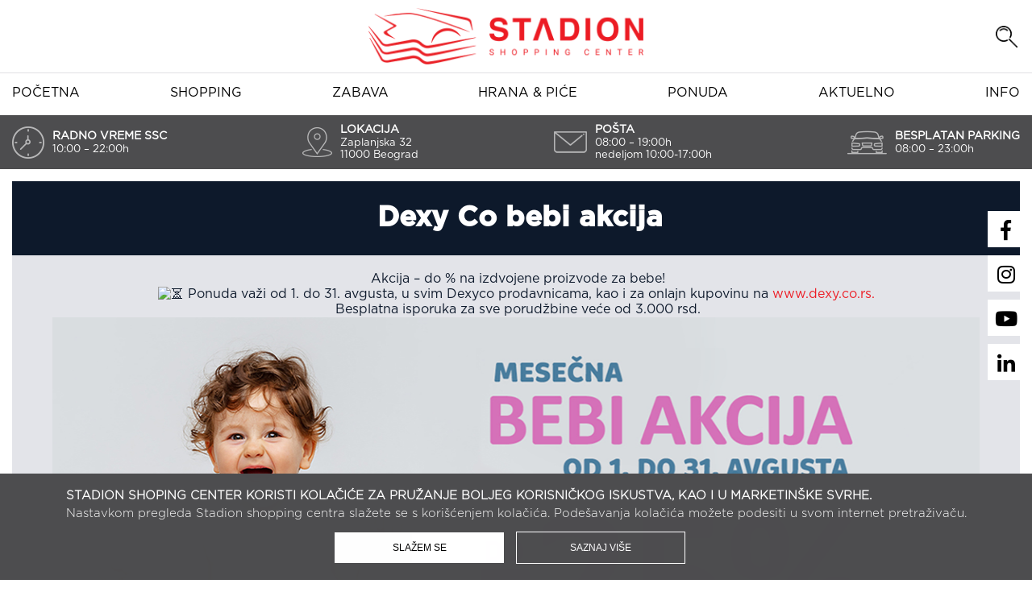

--- FILE ---
content_type: text/html; charset=UTF-8
request_url: https://stadionshoppingcenter.rs/popusti/dexy-co-bebi-akcija/
body_size: 13256
content:
<!DOCTYPE html>
<html lang="en">

<head>
    <meta charset="utf-8">
    <meta http-equiv="X-UA-Compatible" content="IE=edge">
<script type="text/javascript">
/* <![CDATA[ */
 var gform;gform||(document.addEventListener("gform_main_scripts_loaded",function(){gform.scriptsLoaded=!0}),window.addEventListener("DOMContentLoaded",function(){gform.domLoaded=!0}),gform={domLoaded:!1,scriptsLoaded:!1,initializeOnLoaded:function(o){gform.domLoaded&&gform.scriptsLoaded?o():!gform.domLoaded&&gform.scriptsLoaded?window.addEventListener("DOMContentLoaded",o):document.addEventListener("gform_main_scripts_loaded",o)},hooks:{action:{},filter:{}},addAction:function(o,n,r,t){gform.addHook("action",o,n,r,t)},addFilter:function(o,n,r,t){gform.addHook("filter",o,n,r,t)},doAction:function(o){gform.doHook("action",o,arguments)},applyFilters:function(o){return gform.doHook("filter",o,arguments)},removeAction:function(o,n){gform.removeHook("action",o,n)},removeFilter:function(o,n,r){gform.removeHook("filter",o,n,r)},addHook:function(o,n,r,t,i){null==gform.hooks[o][n]&&(gform.hooks[o][n]=[]);var e=gform.hooks[o][n];null==i&&(i=n+"_"+e.length),gform.hooks[o][n].push({tag:i,callable:r,priority:t=null==t?10:t})},doHook:function(n,o,r){var t;if(r=Array.prototype.slice.call(r,1),null!=gform.hooks[n][o]&&((o=gform.hooks[n][o]).sort(function(o,n){return o.priority-n.priority}),o.forEach(function(o){"function"!=typeof(t=o.callable)&&(t=window[t]),"action"==n?t.apply(null,r):r[0]=t.apply(null,r)})),"filter"==n)return r[0]},removeHook:function(o,n,t,i){var r;null!=gform.hooks[o][n]&&(r=(r=gform.hooks[o][n]).filter(function(o,n,r){return!!(null!=i&&i!=o.tag||null!=t&&t!=o.priority)}),gform.hooks[o][n]=r)}}); 
/* ]]> */
</script>

    <meta name="viewport" content="width=device-width, initial-scale=1">
    <meta name="theme-color" content="#162641">
    <!-- Windows Phone -->
    <meta name="msapplication-navbutton-color" content="#162641">
    <!-- iOS Safari -->
    <meta name="apple-mobile-web-app-status-bar-style" content="#162641">

    <title>Dexy Co bebi akcija - Stadion Shopping Center</title>
    <link rel="icon" href="/wp-content/uploads/2022/08/fav-icon-newest.jpg" type="image/x-icon">
    <link rel="stylesheet" type="text/css" href="https://stadionshoppingcenter.rs/wp-content/themes/Stadion/css/slick.css" />
    <link rel="stylesheet" type="text/css" href="https://stadionshoppingcenter.rs/wp-content/themes/Stadion/css/animate.css" />
    <link rel="stylesheet" type="text/css" href="https://stadionshoppingcenter.rs/wp-content/themes/Stadion/css/style-tabs.css" />
    <link rel="stylesheet" type="text/css" href="https://stadionshoppingcenter.rs/wp-content/themes/Stadion/css/all.min.css" />
    <link rel="stylesheet" type="text/css" href="https://stadionshoppingcenter.rs/wp-content/themes/Stadion/css/flexslider.css" />
    <link rel="stylesheet" type="text/css" href="https://stadionshoppingcenter.rs/wp-content/themes/Stadion/css/style.css" />



    <meta property="facebook:image" content="https://stadionshoppingcenter.rs/wp-content/uploads/2021/03/stadion-share.png" />
    <meta name="twitter:image" content="https://stadionshoppingcenter.rs/wp-content/uploads/2021/03/stadion-share.png" />
    <meta property="og:image"content="https://stadionshoppingcenter.rs/wp-content/uploads/2021/03/stadion-share.png" />


    <meta name='robots' content='index, follow, max-image-preview:large, max-snippet:-1, max-video-preview:-1' />

	<!-- This site is optimized with the Yoast SEO plugin v22.2 - https://yoast.com/wordpress/plugins/seo/ -->
	<link rel="canonical" href="https://stadionshoppingcenter.rs/popusti/dexy-co-bebi-akcija/" />
	<meta property="og:locale" content="en_US" />
	<meta property="og:type" content="article" />
	<meta property="og:title" content="Dexy Co bebi akcija - Stadion Shopping Center" />
	<meta property="og:description" content="Akcija – do % na izdvojene proizvode za bebe! Ponuda važi od 1. do 31. avgusta, u svim Dexyco prodavnicama, kao i za onlajn kupovinu [&hellip;]" />
	<meta property="og:url" content="https://stadionshoppingcenter.rs/popusti/dexy-co-bebi-akcija/" />
	<meta property="og:site_name" content="Stadion Shopping Center" />
	<meta property="og:image" content="https://stadionshoppingcenter.rs/wp-content/uploads/2022/08/1080x10801.png" />
	<meta property="og:image:width" content="1080" />
	<meta property="og:image:height" content="1080" />
	<meta property="og:image:type" content="image/png" />
	<meta name="twitter:card" content="summary_large_image" />
	<meta name="twitter:label1" content="Est. reading time" />
	<meta name="twitter:data1" content="1 minute" />
	<script type="application/ld+json" class="yoast-schema-graph">{"@context":"https://schema.org","@graph":[{"@type":"WebPage","@id":"https://stadionshoppingcenter.rs/popusti/dexy-co-bebi-akcija/","url":"https://stadionshoppingcenter.rs/popusti/dexy-co-bebi-akcija/","name":"Dexy Co bebi akcija - Stadion Shopping Center","isPartOf":{"@id":"https://stadionshoppingcenter.rs/#website"},"primaryImageOfPage":{"@id":"https://stadionshoppingcenter.rs/popusti/dexy-co-bebi-akcija/#primaryimage"},"image":{"@id":"https://stadionshoppingcenter.rs/popusti/dexy-co-bebi-akcija/#primaryimage"},"thumbnailUrl":"https://stadionshoppingcenter.rs/wp-content/uploads/2022/08/1080x10801.png","datePublished":"2022-08-03T13:47:56+00:00","dateModified":"2022-08-03T13:47:56+00:00","breadcrumb":{"@id":"https://stadionshoppingcenter.rs/popusti/dexy-co-bebi-akcija/#breadcrumb"},"inLanguage":"en-US","potentialAction":[{"@type":"ReadAction","target":["https://stadionshoppingcenter.rs/popusti/dexy-co-bebi-akcija/"]}]},{"@type":"ImageObject","inLanguage":"en-US","@id":"https://stadionshoppingcenter.rs/popusti/dexy-co-bebi-akcija/#primaryimage","url":"https://stadionshoppingcenter.rs/wp-content/uploads/2022/08/1080x10801.png","contentUrl":"https://stadionshoppingcenter.rs/wp-content/uploads/2022/08/1080x10801.png","width":1080,"height":1080},{"@type":"BreadcrumbList","@id":"https://stadionshoppingcenter.rs/popusti/dexy-co-bebi-akcija/#breadcrumb","itemListElement":[{"@type":"ListItem","position":1,"name":"Home","item":"https://stadionshoppingcenter.rs/"},{"@type":"ListItem","position":2,"name":"popusti","item":"https://stadionshoppingcenter.rs/popusti/"},{"@type":"ListItem","position":3,"name":"Dexy Co bebi akcija"}]},{"@type":"WebSite","@id":"https://stadionshoppingcenter.rs/#website","url":"https://stadionshoppingcenter.rs/","name":"Stadion Shopping Center","description":"Dobrodošli","potentialAction":[{"@type":"SearchAction","target":{"@type":"EntryPoint","urlTemplate":"https://stadionshoppingcenter.rs/?s={search_term_string}"},"query-input":"required name=search_term_string"}],"inLanguage":"en-US"}]}</script>
	<!-- / Yoast SEO plugin. -->


<link rel="alternate" type="application/rss+xml" title="Stadion Shopping Center &raquo; Dexy Co bebi akcija Comments Feed" href="https://stadionshoppingcenter.rs/popusti/dexy-co-bebi-akcija/feed/" />
<script type="text/javascript">
/* <![CDATA[ */
window._wpemojiSettings = {"baseUrl":"https:\/\/s.w.org\/images\/core\/emoji\/14.0.0\/72x72\/","ext":".png","svgUrl":"https:\/\/s.w.org\/images\/core\/emoji\/14.0.0\/svg\/","svgExt":".svg","source":{"concatemoji":"https:\/\/stadionshoppingcenter.rs\/wp-includes\/js\/wp-emoji-release.min.js?ver=6.4.3"}};
/*! This file is auto-generated */
!function(i,n){var o,s,e;function c(e){try{var t={supportTests:e,timestamp:(new Date).valueOf()};sessionStorage.setItem(o,JSON.stringify(t))}catch(e){}}function p(e,t,n){e.clearRect(0,0,e.canvas.width,e.canvas.height),e.fillText(t,0,0);var t=new Uint32Array(e.getImageData(0,0,e.canvas.width,e.canvas.height).data),r=(e.clearRect(0,0,e.canvas.width,e.canvas.height),e.fillText(n,0,0),new Uint32Array(e.getImageData(0,0,e.canvas.width,e.canvas.height).data));return t.every(function(e,t){return e===r[t]})}function u(e,t,n){switch(t){case"flag":return n(e,"\ud83c\udff3\ufe0f\u200d\u26a7\ufe0f","\ud83c\udff3\ufe0f\u200b\u26a7\ufe0f")?!1:!n(e,"\ud83c\uddfa\ud83c\uddf3","\ud83c\uddfa\u200b\ud83c\uddf3")&&!n(e,"\ud83c\udff4\udb40\udc67\udb40\udc62\udb40\udc65\udb40\udc6e\udb40\udc67\udb40\udc7f","\ud83c\udff4\u200b\udb40\udc67\u200b\udb40\udc62\u200b\udb40\udc65\u200b\udb40\udc6e\u200b\udb40\udc67\u200b\udb40\udc7f");case"emoji":return!n(e,"\ud83e\udef1\ud83c\udffb\u200d\ud83e\udef2\ud83c\udfff","\ud83e\udef1\ud83c\udffb\u200b\ud83e\udef2\ud83c\udfff")}return!1}function f(e,t,n){var r="undefined"!=typeof WorkerGlobalScope&&self instanceof WorkerGlobalScope?new OffscreenCanvas(300,150):i.createElement("canvas"),a=r.getContext("2d",{willReadFrequently:!0}),o=(a.textBaseline="top",a.font="600 32px Arial",{});return e.forEach(function(e){o[e]=t(a,e,n)}),o}function t(e){var t=i.createElement("script");t.src=e,t.defer=!0,i.head.appendChild(t)}"undefined"!=typeof Promise&&(o="wpEmojiSettingsSupports",s=["flag","emoji"],n.supports={everything:!0,everythingExceptFlag:!0},e=new Promise(function(e){i.addEventListener("DOMContentLoaded",e,{once:!0})}),new Promise(function(t){var n=function(){try{var e=JSON.parse(sessionStorage.getItem(o));if("object"==typeof e&&"number"==typeof e.timestamp&&(new Date).valueOf()<e.timestamp+604800&&"object"==typeof e.supportTests)return e.supportTests}catch(e){}return null}();if(!n){if("undefined"!=typeof Worker&&"undefined"!=typeof OffscreenCanvas&&"undefined"!=typeof URL&&URL.createObjectURL&&"undefined"!=typeof Blob)try{var e="postMessage("+f.toString()+"("+[JSON.stringify(s),u.toString(),p.toString()].join(",")+"));",r=new Blob([e],{type:"text/javascript"}),a=new Worker(URL.createObjectURL(r),{name:"wpTestEmojiSupports"});return void(a.onmessage=function(e){c(n=e.data),a.terminate(),t(n)})}catch(e){}c(n=f(s,u,p))}t(n)}).then(function(e){for(var t in e)n.supports[t]=e[t],n.supports.everything=n.supports.everything&&n.supports[t],"flag"!==t&&(n.supports.everythingExceptFlag=n.supports.everythingExceptFlag&&n.supports[t]);n.supports.everythingExceptFlag=n.supports.everythingExceptFlag&&!n.supports.flag,n.DOMReady=!1,n.readyCallback=function(){n.DOMReady=!0}}).then(function(){return e}).then(function(){var e;n.supports.everything||(n.readyCallback(),(e=n.source||{}).concatemoji?t(e.concatemoji):e.wpemoji&&e.twemoji&&(t(e.twemoji),t(e.wpemoji)))}))}((window,document),window._wpemojiSettings);
/* ]]> */
</script>
<link rel='stylesheet' id='sbr_styles-css' href='https://stadionshoppingcenter.rs/wp-content/plugins/reviews-feed/assets/css/sbr-styles.css?ver=1.1.1' type='text/css' media='all' />
<link rel='stylesheet' id='sbi_styles-css' href='https://stadionshoppingcenter.rs/wp-content/plugins/instagram-feed/css/sbi-styles.min.css?ver=6.9.1' type='text/css' media='all' />
<style id='wp-emoji-styles-inline-css' type='text/css'>

	img.wp-smiley, img.emoji {
		display: inline !important;
		border: none !important;
		box-shadow: none !important;
		height: 1em !important;
		width: 1em !important;
		margin: 0 0.07em !important;
		vertical-align: -0.1em !important;
		background: none !important;
		padding: 0 !important;
	}
</style>
<link rel='stylesheet' id='wp-block-library-css' href='https://stadionshoppingcenter.rs/wp-includes/css/dist/block-library/style.min.css?ver=6.4.3' type='text/css' media='all' />
<style id='classic-theme-styles-inline-css' type='text/css'>
/*! This file is auto-generated */
.wp-block-button__link{color:#fff;background-color:#32373c;border-radius:9999px;box-shadow:none;text-decoration:none;padding:calc(.667em + 2px) calc(1.333em + 2px);font-size:1.125em}.wp-block-file__button{background:#32373c;color:#fff;text-decoration:none}
</style>
<style id='global-styles-inline-css' type='text/css'>
body{--wp--preset--color--black: #000000;--wp--preset--color--cyan-bluish-gray: #abb8c3;--wp--preset--color--white: #ffffff;--wp--preset--color--pale-pink: #f78da7;--wp--preset--color--vivid-red: #cf2e2e;--wp--preset--color--luminous-vivid-orange: #ff6900;--wp--preset--color--luminous-vivid-amber: #fcb900;--wp--preset--color--light-green-cyan: #7bdcb5;--wp--preset--color--vivid-green-cyan: #00d084;--wp--preset--color--pale-cyan-blue: #8ed1fc;--wp--preset--color--vivid-cyan-blue: #0693e3;--wp--preset--color--vivid-purple: #9b51e0;--wp--preset--gradient--vivid-cyan-blue-to-vivid-purple: linear-gradient(135deg,rgba(6,147,227,1) 0%,rgb(155,81,224) 100%);--wp--preset--gradient--light-green-cyan-to-vivid-green-cyan: linear-gradient(135deg,rgb(122,220,180) 0%,rgb(0,208,130) 100%);--wp--preset--gradient--luminous-vivid-amber-to-luminous-vivid-orange: linear-gradient(135deg,rgba(252,185,0,1) 0%,rgba(255,105,0,1) 100%);--wp--preset--gradient--luminous-vivid-orange-to-vivid-red: linear-gradient(135deg,rgba(255,105,0,1) 0%,rgb(207,46,46) 100%);--wp--preset--gradient--very-light-gray-to-cyan-bluish-gray: linear-gradient(135deg,rgb(238,238,238) 0%,rgb(169,184,195) 100%);--wp--preset--gradient--cool-to-warm-spectrum: linear-gradient(135deg,rgb(74,234,220) 0%,rgb(151,120,209) 20%,rgb(207,42,186) 40%,rgb(238,44,130) 60%,rgb(251,105,98) 80%,rgb(254,248,76) 100%);--wp--preset--gradient--blush-light-purple: linear-gradient(135deg,rgb(255,206,236) 0%,rgb(152,150,240) 100%);--wp--preset--gradient--blush-bordeaux: linear-gradient(135deg,rgb(254,205,165) 0%,rgb(254,45,45) 50%,rgb(107,0,62) 100%);--wp--preset--gradient--luminous-dusk: linear-gradient(135deg,rgb(255,203,112) 0%,rgb(199,81,192) 50%,rgb(65,88,208) 100%);--wp--preset--gradient--pale-ocean: linear-gradient(135deg,rgb(255,245,203) 0%,rgb(182,227,212) 50%,rgb(51,167,181) 100%);--wp--preset--gradient--electric-grass: linear-gradient(135deg,rgb(202,248,128) 0%,rgb(113,206,126) 100%);--wp--preset--gradient--midnight: linear-gradient(135deg,rgb(2,3,129) 0%,rgb(40,116,252) 100%);--wp--preset--font-size--small: 13px;--wp--preset--font-size--medium: 20px;--wp--preset--font-size--large: 36px;--wp--preset--font-size--x-large: 42px;--wp--preset--spacing--20: 0.44rem;--wp--preset--spacing--30: 0.67rem;--wp--preset--spacing--40: 1rem;--wp--preset--spacing--50: 1.5rem;--wp--preset--spacing--60: 2.25rem;--wp--preset--spacing--70: 3.38rem;--wp--preset--spacing--80: 5.06rem;--wp--preset--shadow--natural: 6px 6px 9px rgba(0, 0, 0, 0.2);--wp--preset--shadow--deep: 12px 12px 50px rgba(0, 0, 0, 0.4);--wp--preset--shadow--sharp: 6px 6px 0px rgba(0, 0, 0, 0.2);--wp--preset--shadow--outlined: 6px 6px 0px -3px rgba(255, 255, 255, 1), 6px 6px rgba(0, 0, 0, 1);--wp--preset--shadow--crisp: 6px 6px 0px rgba(0, 0, 0, 1);}:where(.is-layout-flex){gap: 0.5em;}:where(.is-layout-grid){gap: 0.5em;}body .is-layout-flow > .alignleft{float: left;margin-inline-start: 0;margin-inline-end: 2em;}body .is-layout-flow > .alignright{float: right;margin-inline-start: 2em;margin-inline-end: 0;}body .is-layout-flow > .aligncenter{margin-left: auto !important;margin-right: auto !important;}body .is-layout-constrained > .alignleft{float: left;margin-inline-start: 0;margin-inline-end: 2em;}body .is-layout-constrained > .alignright{float: right;margin-inline-start: 2em;margin-inline-end: 0;}body .is-layout-constrained > .aligncenter{margin-left: auto !important;margin-right: auto !important;}body .is-layout-constrained > :where(:not(.alignleft):not(.alignright):not(.alignfull)){max-width: var(--wp--style--global--content-size);margin-left: auto !important;margin-right: auto !important;}body .is-layout-constrained > .alignwide{max-width: var(--wp--style--global--wide-size);}body .is-layout-flex{display: flex;}body .is-layout-flex{flex-wrap: wrap;align-items: center;}body .is-layout-flex > *{margin: 0;}body .is-layout-grid{display: grid;}body .is-layout-grid > *{margin: 0;}:where(.wp-block-columns.is-layout-flex){gap: 2em;}:where(.wp-block-columns.is-layout-grid){gap: 2em;}:where(.wp-block-post-template.is-layout-flex){gap: 1.25em;}:where(.wp-block-post-template.is-layout-grid){gap: 1.25em;}.has-black-color{color: var(--wp--preset--color--black) !important;}.has-cyan-bluish-gray-color{color: var(--wp--preset--color--cyan-bluish-gray) !important;}.has-white-color{color: var(--wp--preset--color--white) !important;}.has-pale-pink-color{color: var(--wp--preset--color--pale-pink) !important;}.has-vivid-red-color{color: var(--wp--preset--color--vivid-red) !important;}.has-luminous-vivid-orange-color{color: var(--wp--preset--color--luminous-vivid-orange) !important;}.has-luminous-vivid-amber-color{color: var(--wp--preset--color--luminous-vivid-amber) !important;}.has-light-green-cyan-color{color: var(--wp--preset--color--light-green-cyan) !important;}.has-vivid-green-cyan-color{color: var(--wp--preset--color--vivid-green-cyan) !important;}.has-pale-cyan-blue-color{color: var(--wp--preset--color--pale-cyan-blue) !important;}.has-vivid-cyan-blue-color{color: var(--wp--preset--color--vivid-cyan-blue) !important;}.has-vivid-purple-color{color: var(--wp--preset--color--vivid-purple) !important;}.has-black-background-color{background-color: var(--wp--preset--color--black) !important;}.has-cyan-bluish-gray-background-color{background-color: var(--wp--preset--color--cyan-bluish-gray) !important;}.has-white-background-color{background-color: var(--wp--preset--color--white) !important;}.has-pale-pink-background-color{background-color: var(--wp--preset--color--pale-pink) !important;}.has-vivid-red-background-color{background-color: var(--wp--preset--color--vivid-red) !important;}.has-luminous-vivid-orange-background-color{background-color: var(--wp--preset--color--luminous-vivid-orange) !important;}.has-luminous-vivid-amber-background-color{background-color: var(--wp--preset--color--luminous-vivid-amber) !important;}.has-light-green-cyan-background-color{background-color: var(--wp--preset--color--light-green-cyan) !important;}.has-vivid-green-cyan-background-color{background-color: var(--wp--preset--color--vivid-green-cyan) !important;}.has-pale-cyan-blue-background-color{background-color: var(--wp--preset--color--pale-cyan-blue) !important;}.has-vivid-cyan-blue-background-color{background-color: var(--wp--preset--color--vivid-cyan-blue) !important;}.has-vivid-purple-background-color{background-color: var(--wp--preset--color--vivid-purple) !important;}.has-black-border-color{border-color: var(--wp--preset--color--black) !important;}.has-cyan-bluish-gray-border-color{border-color: var(--wp--preset--color--cyan-bluish-gray) !important;}.has-white-border-color{border-color: var(--wp--preset--color--white) !important;}.has-pale-pink-border-color{border-color: var(--wp--preset--color--pale-pink) !important;}.has-vivid-red-border-color{border-color: var(--wp--preset--color--vivid-red) !important;}.has-luminous-vivid-orange-border-color{border-color: var(--wp--preset--color--luminous-vivid-orange) !important;}.has-luminous-vivid-amber-border-color{border-color: var(--wp--preset--color--luminous-vivid-amber) !important;}.has-light-green-cyan-border-color{border-color: var(--wp--preset--color--light-green-cyan) !important;}.has-vivid-green-cyan-border-color{border-color: var(--wp--preset--color--vivid-green-cyan) !important;}.has-pale-cyan-blue-border-color{border-color: var(--wp--preset--color--pale-cyan-blue) !important;}.has-vivid-cyan-blue-border-color{border-color: var(--wp--preset--color--vivid-cyan-blue) !important;}.has-vivid-purple-border-color{border-color: var(--wp--preset--color--vivid-purple) !important;}.has-vivid-cyan-blue-to-vivid-purple-gradient-background{background: var(--wp--preset--gradient--vivid-cyan-blue-to-vivid-purple) !important;}.has-light-green-cyan-to-vivid-green-cyan-gradient-background{background: var(--wp--preset--gradient--light-green-cyan-to-vivid-green-cyan) !important;}.has-luminous-vivid-amber-to-luminous-vivid-orange-gradient-background{background: var(--wp--preset--gradient--luminous-vivid-amber-to-luminous-vivid-orange) !important;}.has-luminous-vivid-orange-to-vivid-red-gradient-background{background: var(--wp--preset--gradient--luminous-vivid-orange-to-vivid-red) !important;}.has-very-light-gray-to-cyan-bluish-gray-gradient-background{background: var(--wp--preset--gradient--very-light-gray-to-cyan-bluish-gray) !important;}.has-cool-to-warm-spectrum-gradient-background{background: var(--wp--preset--gradient--cool-to-warm-spectrum) !important;}.has-blush-light-purple-gradient-background{background: var(--wp--preset--gradient--blush-light-purple) !important;}.has-blush-bordeaux-gradient-background{background: var(--wp--preset--gradient--blush-bordeaux) !important;}.has-luminous-dusk-gradient-background{background: var(--wp--preset--gradient--luminous-dusk) !important;}.has-pale-ocean-gradient-background{background: var(--wp--preset--gradient--pale-ocean) !important;}.has-electric-grass-gradient-background{background: var(--wp--preset--gradient--electric-grass) !important;}.has-midnight-gradient-background{background: var(--wp--preset--gradient--midnight) !important;}.has-small-font-size{font-size: var(--wp--preset--font-size--small) !important;}.has-medium-font-size{font-size: var(--wp--preset--font-size--medium) !important;}.has-large-font-size{font-size: var(--wp--preset--font-size--large) !important;}.has-x-large-font-size{font-size: var(--wp--preset--font-size--x-large) !important;}
.wp-block-navigation a:where(:not(.wp-element-button)){color: inherit;}
:where(.wp-block-post-template.is-layout-flex){gap: 1.25em;}:where(.wp-block-post-template.is-layout-grid){gap: 1.25em;}
:where(.wp-block-columns.is-layout-flex){gap: 2em;}:where(.wp-block-columns.is-layout-grid){gap: 2em;}
.wp-block-pullquote{font-size: 1.5em;line-height: 1.6;}
</style>
<link rel='stylesheet' id='pb_animate-css' href='https://stadionshoppingcenter.rs/wp-content/plugins/ays-popup-box/public/css/animate.css?ver=4.2.3' type='text/css' media='all' />
<link rel='stylesheet' id='wk-styles-css' href='https://stadionshoppingcenter.rs/wp-content/plugins/widgetkit/cache/wk-styles-db3aa83d.css?ver=6.4.3' type='text/css' media='all' />
<script type="text/javascript" src="https://stadionshoppingcenter.rs/wp-includes/js/jquery/jquery.min.js?ver=3.7.1" id="jquery-core-js"></script>
<script type="text/javascript" src="https://stadionshoppingcenter.rs/wp-includes/js/jquery/jquery-migrate.min.js?ver=3.4.1" id="jquery-migrate-js"></script>
<script type="text/javascript" id="ays-pb-js-extra">
/* <![CDATA[ */
var pbLocalizeObj = {"seconds":"seconds","thisWillClose":"This will close in","icons":{"close_icon":"<svg class=\"ays_pb_material_close_icon\" xmlns=\"https:\/\/www.w3.org\/2000\/svg\" height=\"36px\" viewBox=\"0 0 24 24\" width=\"36px\" fill=\"#000000\" alt=\"Pop-up Close\"><path d=\"M0 0h24v24H0z\" fill=\"none\"\/><path d=\"M19 6.41L17.59 5 12 10.59 6.41 5 5 6.41 10.59 12 5 17.59 6.41 19 12 13.41 17.59 19 19 17.59 13.41 12z\"\/><\/svg>","close_circle_icon":"<svg class=\"ays_pb_material_close_circle_icon\" xmlns=\"https:\/\/www.w3.org\/2000\/svg\" height=\"24\" viewBox=\"0 0 24 24\" width=\"36\" alt=\"Pop-up Close\"><path d=\"M0 0h24v24H0z\" fill=\"none\"\/><path d=\"M12 2C6.47 2 2 6.47 2 12s4.47 10 10 10 10-4.47 10-10S17.53 2 12 2zm5 13.59L15.59 17 12 13.41 8.41 17 7 15.59 10.59 12 7 8.41 8.41 7 12 10.59 15.59 7 17 8.41 13.41 12 17 15.59z\"\/><\/svg>","volume_up_icon":"<svg class=\"ays_pb_fa_volume\" xmlns=\"https:\/\/www.w3.org\/2000\/svg\" height=\"24\" viewBox=\"0 0 24 24\" width=\"36\"><path d=\"M0 0h24v24H0z\" fill=\"none\"\/><path d=\"M3 9v6h4l5 5V4L7 9H3zm13.5 3c0-1.77-1.02-3.29-2.5-4.03v8.05c1.48-.73 2.5-2.25 2.5-4.02zM14 3.23v2.06c2.89.86 5 3.54 5 6.71s-2.11 5.85-5 6.71v2.06c4.01-.91 7-4.49 7-8.77s-2.99-7.86-7-8.77z\"\/><\/svg>","volume_mute_icon":"<svg xmlns=\"https:\/\/www.w3.org\/2000\/svg\" height=\"24\" viewBox=\"0 0 24 24\" width=\"24\"><path d=\"M0 0h24v24H0z\" fill=\"none\"\/><path d=\"M7 9v6h4l5 5V4l-5 5H7z\"\/><\/svg>"}};
/* ]]> */
</script>
<script type="text/javascript" src="https://stadionshoppingcenter.rs/wp-content/plugins/ays-popup-box/public/js/ays-pb-public.js?ver=4.2.3" id="ays-pb-js"></script>
<script type="text/javascript" src="https://stadionshoppingcenter.rs/wp-content/plugins/widgetkit/cache/uikit-6efa46be.js?ver=6.4.3" id="uikit-js"></script>
<script type="text/javascript" src="https://stadionshoppingcenter.rs/wp-content/plugins/widgetkit/cache/wk-scripts-5c6a3620.js?ver=6.4.3" id="wk-scripts-js"></script>
<link rel="https://api.w.org/" href="https://stadionshoppingcenter.rs/wp-json/" /><link rel="EditURI" type="application/rsd+xml" title="RSD" href="https://stadionshoppingcenter.rs/xmlrpc.php?rsd" />
<meta name="generator" content="WordPress 6.4.3" />
<link rel='shortlink' href='https://stadionshoppingcenter.rs/?p=8898' />
<link rel="alternate" type="application/json+oembed" href="https://stadionshoppingcenter.rs/wp-json/oembed/1.0/embed?url=https%3A%2F%2Fstadionshoppingcenter.rs%2Fpopusti%2Fdexy-co-bebi-akcija%2F" />
<link rel="alternate" type="text/xml+oembed" href="https://stadionshoppingcenter.rs/wp-json/oembed/1.0/embed?url=https%3A%2F%2Fstadionshoppingcenter.rs%2Fpopusti%2Fdexy-co-bebi-akcija%2F&#038;format=xml" />
<link rel="icon" href="https://stadionshoppingcenter.rs/wp-content/uploads/2022/08/cropped-fav-icon-newest-32x32.jpg" sizes="32x32" />
<link rel="icon" href="https://stadionshoppingcenter.rs/wp-content/uploads/2022/08/cropped-fav-icon-newest-192x192.jpg" sizes="192x192" />
<link rel="apple-touch-icon" href="https://stadionshoppingcenter.rs/wp-content/uploads/2022/08/cropped-fav-icon-newest-180x180.jpg" />
<meta name="msapplication-TileImage" content="https://stadionshoppingcenter.rs/wp-content/uploads/2022/08/cropped-fav-icon-newest-270x270.jpg" />

<!-- Global site tag (gtag.js) - Google Analytics -->
<script async src="https://www.googletagmanager.com/gtag/js?id=UA-42263947-1"></script>
<script>
  window.dataLayer = window.dataLayer || [];
  function gtag(){dataLayer.push(arguments);}
  gtag('js', new Date());

  gtag('config', 'UA-42263947-1');
</script>


<!-- Facebook Pixel Code -->
<script>
!function(f,b,e,v,n,t,s)
{if(f.fbq)return;n=f.fbq=function(){n.callMethod?
n.callMethod.apply(n,arguments):n.queue.push(arguments)};
if(!f._fbq)f._fbq=n;n.push=n;n.loaded=!0;n.version='2.0';
n.queue=[];t=b.createElement(e);t.async=!0;
t.src=v;s=b.getElementsByTagName(e)[0];
s.parentNode.insertBefore(t,s)}(window,document,'script',
'https://connect.facebook.net/en_US/fbevents.js');
 fbq('init', '313048500848654'); 
fbq('track', 'PageView');
</script>
<noscript>
 <img height="1" width="1" 
src="https://www.facebook.com/tr?id=313048500848654&ev=PageView
&noscript=1"/>
</noscript>
<!-- End Facebook Pixel Code -->


<!-- Google tag (gtag.js) -->
<script async src="https://www.googletagmanager.com/gtag/js?id=G-SF5JXNKQ8H"></script>
<script>
    window.dataLayer = window.dataLayer || [];
    function gtag(){dataLayer.push(arguments);}
    gtag('js', new Date());

    gtag('config', 'G-SF5JXNKQ8H');
</script>
    
</head>


<body>
   <header>
    <div class="header-top">
      <div class="container">
          <div class="space-between align-center">
              <div class="en">&nbsp;</div>
              <div class="logo"><a href="/"><img src="https://stadionshoppingcenter.rs/wp-content/themes/Stadion/images/stadion-logo.png" /></a></div>
              <div class="search-box">
                <img class="search-button" src="https://stadionshoppingcenter.rs/wp-content/themes/Stadion/images/lupa.png" />
                <form class="search" method="get" action="https://stadionshoppingcenter.rs" role="search">
                  <div class="search-wrap center-all">
                    <i class="fas fa-times"></i>
                    <div>
                      <input type="text" class="search-field wow bounceIn" placeholder="pretraži prodavnice" value="" name="s" title="Search for:" />
                      <button type="submit" role="button" class="btn btn-default right wow bounceIn" data-wow-duration="1.5s"/><i class="fas fa-search"></i></button>
                    </div>
                  </div>
                </form>
              </div>
          </div>
      </div>
    </div>

   <section class="nav">
        <div class="container">
        <div class="sidebar">
          <div class="sidebarBtn">
              <span></span>
          </div>
          <ul>


            <li class=''><a href="/">Početna</a></li>

            <li class=''><a href="/prodavnice/">Shopping</a></li>


            <li class=''><a href="/zabava">Zabava</a></li>


            <li class=''><a href="/hrana-i-pice/">Hrana & piće</a></li>

            <li class=''><a href="/ponuda">Ponuda</a></li>
           <li class=''><a href="/aktuelno">Aktuelno</a></li>


          <li class=''><a href="/info">Info</a></li>


          </ul>
          <ul class="social-mob">
            <li><a href="https://www.facebook.com/StadionShoppingCenter" target="_blank"><i class="fab fa-facebook-f"></i></a></li>
            <li><a href="https://www.instagram.com/stadionshoppingcenter/" target="_blank"><i class="fab fa-instagram"></i></a></li>
            <li><a href="https://www.youtube.com/channel/UCNDyRIT4QVv6bbERbgQX52Q?view_as=subscriber" target="_blank"><i class="fab fa-youtube"></i></a></li>
            <li><a href="https://www.linkedin.com/company/stadion-shopping-center/" target="_blank"><i class="fab fa-linkedin-in"></i></a></li>
          </ul>
        </div>
        <i class="fas fa-info-circle"></i>
    </div>
   </section>

   <section class="info">
     <div class="container">
       <ul class="flex-wrap space-between">
         <li>
           <div class="flex-wrap align-center">
             <img src="https://stadionshoppingcenter.rs/wp-content/themes/Stadion/images/clock.png" />
             <div class="info_text"><h4>RADNO VREME SSC</h4>
              <p>10:00 – 22:00h</p>
             </div>
           </div>
         </li>

         <li>
           <div class="flex-wrap align-center">
             <img src="https://stadionshoppingcenter.rs/wp-content/themes/Stadion/images/lokacija.png" />
             <div class="info_text"><h4>LOKACIJA</h4>
              <p>Zaplanjska 32</p>
              <p>11000 Beograd</p>
             </div>
           </div>
         </li>

         <li>
           <div class="flex-wrap align-center">
             <img src="https://stadionshoppingcenter.rs/wp-content/themes/Stadion/images/posta.png" />
             <div class="info_text"><h4>POŠTA</h4>
              <p>08:00 – 19:00h</p>
              <p>nedeljom 10:00-17:00h</p>
             </div>
           </div>
         </li>

         <li>
           <div class="flex-wrap align-center">
             <img src="https://stadionshoppingcenter.rs/wp-content/themes/Stadion/images/auto.png" />
             <div class="info_text"><h4>BESPLATAN PARKING</h4>
                 <p>08:00 – 23:00h</p>
             </div>
           </div>
         </li>
       </ul>
     </div>
   </section>
   <ul class="social">
    <li><a href="https://www.facebook.com/StadionShoppingCenter" target="_blank"><i class="fab fa-facebook-f"></i></a></li>
    <li><a href="https://www.instagram.com/stadionshoppingcenter/" target="_blank"><i class="fab fa-instagram"></i></a></li>
    <li><a href="https://www.youtube.com/channel/UCNDyRIT4QVv6bbERbgQX52Q?view_as=subscriber" target="_blank"><i class="fab fa-youtube"></i></a></li>
    <li><a href="https://www.linkedin.com/company/stadion-shopping-center/" target="_blank"><i class="fab fa-linkedin-in"></i></a></li>
   </ul>
  </header>





<div class="main">

<section class="popusti-single">
<section class="info_icons">
  <div class="container">
    <div class="info_wrap">
      <div class="flex-wrap">
      <ul class="info-around-mob">
         <li>
           <div class="center-all flex-wrap single-title">
             <div class="info_text single_info">
              <h1>Dexy Co bebi akcija</h1>
             </div>
           </div>
         </li>
       </ul>
    </div>
    </div>
  </div>
</section>
<section class="about_info_text single-text">
  <div class="container">
    <div class="info_text_wrap">
      <div class="kvgmc6g5 cxmmr5t8 oygrvhab hcukyx3x c1et5uql ii04i59q">
<div dir="auto" style="text-align: center;"><span class="pq6dq46d tbxw36s4 knj5qynh kvgmc6g5 ditlmg2l oygrvhab nvdbi5me sf5mxxl7 gl3lb2sf hhz5lgdu"><img decoding="async" src="https://static.xx.fbcdn.net/images/emoji.php/v9/t50/1/16/1f525.png" alt="" width="16" height="16" /></span> Akcija – do %  na izdvojene proizvode za bebe!</div>
</div>
<div class="cxmmr5t8 oygrvhab hcukyx3x c1et5uql o9v6fnle ii04i59q">
<div dir="auto" style="text-align: center;"><span class="pq6dq46d tbxw36s4 knj5qynh kvgmc6g5 ditlmg2l oygrvhab nvdbi5me sf5mxxl7 gl3lb2sf hhz5lgdu"><img decoding="async" src="https://static.xx.fbcdn.net/images/emoji.php/v9/tb7/1/16/23f3.png" alt="&#x23f3;" width="16" height="16" /></span> Ponuda važi od 1. do 31. avgusta, u svim Dexyco prodavnicama, kao i za onlajn kupovinu na <a class="oajrlxb2 g5ia77u1 qu0x051f esr5mh6w e9989ue4 r7d6kgcz rq0escxv nhd2j8a9 nc684nl6 p7hjln8o kvgmc6g5 cxmmr5t8 oygrvhab hcukyx3x jb3vyjys rz4wbd8a qt6c0cv9 a8nywdso i1ao9s8h esuyzwwr f1sip0of lzcic4wl gpro0wi8 py34i1dx" tabindex="0" role="link" href="http://www.dexy.co.rs/?fbclid=IwAR0urWJr_sUNGbb8f6yzILXqSsubDZrgq9r9XxLSuXPLYbAnP0pM1wixC3o" target="_blank" rel="nofollow noopener noreferrer">www.dexy.co.rs.</a></div>
</div>
<div class="cxmmr5t8 oygrvhab hcukyx3x c1et5uql o9v6fnle ii04i59q">
<div dir="auto" style="text-align: center;"><span class="pq6dq46d tbxw36s4 knj5qynh kvgmc6g5 ditlmg2l oygrvhab nvdbi5me sf5mxxl7 gl3lb2sf hhz5lgdu"><img decoding="async" src="https://static.xx.fbcdn.net/images/emoji.php/v9/t16/1/16/1f69a.png" alt="" width="16" height="16" /></span> Besplatna isporuka za sve porudžbine veće od 3.000 rsd.</div>
<div dir="auto" style="text-align: center;"></div>
</div>
<div class="cxmmr5t8 oygrvhab hcukyx3x c1et5uql o9v6fnle ii04i59q" style="text-align: center;">
<img loading="lazy" decoding="async" class="alignnone size-full wp-image-8900" src="https://stadionshoppingcenter.rs/wp-content/uploads/2022/08/1200X628.png" alt="" width="1200" height="628" srcset="https://stadionshoppingcenter.rs/wp-content/uploads/2022/08/1200X628.png 1200w, https://stadionshoppingcenter.rs/wp-content/uploads/2022/08/1200X628-300x157.png 300w, https://stadionshoppingcenter.rs/wp-content/uploads/2022/08/1200X628-1024x536.png 1024w, https://stadionshoppingcenter.rs/wp-content/uploads/2022/08/1200X628-768x402.png 768w" sizes="(max-width: 1200px) 100vw, 1200px" /></div>
    </div>
  </div>
</section>
</section>



</div>

 <!--.............................................FOOTER SECTION....................................................................-->
<footer>
  <div class="container">
    <div class="footer-logo">
      <img src="https://stadionshoppingcenter.rs/wp-content/themes/Stadion/images/stadion-logo.png" />
    </div>
    <div class="flex-wrap">
      <div class="col-full col-med-1of3 footer_box">
        <h4 class="plus-minus-toggle collapsed">KONTAKT PODACI</h4>
        <ul>
          <li>Zaplanjska 32, Beograd</li>
          <li><a href="tel:+381117857400">+381 11 785 74 00</a></li>
          <li><a href="mailto:info@stadionshoppingcenter.rs">info@stadionshoppingcenter.rs</a></li>
          <li>SSC 10 – 22h/Roda 08-22h</li>
          <li>Pošta 08 – 19h/nedeljom 10-17</li>
        </ul>
      </div>
      <div class="col-full col-med-1of3 footer_box">
        <h4 class="plus-minus-toggle collapsed">KORISNI LINKOVI</h4>
        <ul>
          <li><a href="/info">Info</a></li>
          <li><a href="/zakup-prostora">Zakup prostora</a></li>
          <li><a href="/prodavnice">Shopping</a></li>
          <li><a href="/aktuelno">Aktuelno</a></li>
        </ul>
      </div>
      <div class="col-full col-med-1of3 footer_box">
        <h4 class="plus-minus-toggle collapsed">NEWSLETTER</h4>
        <ul>
          <li>Budi u toku sa najnovijim dešavanjima.</li>
          <li class="newsletter-wrapper"><script type="text/javascript"></script>
                <div class='gf_browser_chrome gform_wrapper gform_legacy_markup_wrapper gform-theme--no-framework' data-form-theme='legacy' data-form-index='0' id='gform_wrapper_1' ><form method='post' enctype='multipart/form-data'  id='gform_1'  action='/popusti/dexy-co-bebi-akcija/' data-formid='1' novalidate>
                        <div class='gform-body gform_body'><ul id='gform_fields_1' class='gform_fields top_label form_sublabel_below description_below'><li id="field_1_1" class="gfield gfield--type-text gfield--input-type-text gfield_contains_required field_sublabel_below gfield--no-description field_description_below gfield_visibility_visible"  data-js-reload="field_1_1" ><label class='gfield_label gform-field-label screen-reader-text' for='input_1_1'>Prijavite se<span class="gfield_required"><span class="gfield_required gfield_required_asterisk">*</span></span></label><div class='ginput_container ginput_container_text'><input name='input_1' id='input_1_1' type='text' value='' class='medium'    placeholder='Prijavite se' aria-required="true" aria-invalid="false"   /> </div></li><li id="field_1_2" class="gfield gfield--type-captcha gfield--input-type-captcha gfield--width-full field_sublabel_below gfield--no-description field_description_below hidden_label gfield_visibility_visible"  data-js-reload="field_1_2" ><label class='gfield_label gform-field-label' for='input_1_2'>CAPTCHA</label><div id='input_1_2' class='ginput_container ginput_recaptcha' data-sitekey='6LfgNQcqAAAAAKXZdcWaAAE4iDLmWdD2Hbrziq78'  data-theme='light' data-tabindex='-1' data-size='invisible' data-badge='bottomleft'></div></li></ul></div>
        <div class='gform_footer top_label'> <input type='submit' id='gform_submit_button_1' class='gform_button button' value='Pošalji'  onclick='if(window["gf_submitting_1"]){return false;}  if( !jQuery("#gform_1")[0].checkValidity || jQuery("#gform_1")[0].checkValidity()){window["gf_submitting_1"]=true;}  ' onkeypress='if( event.keyCode == 13 ){ if(window["gf_submitting_1"]){return false;} if( !jQuery("#gform_1")[0].checkValidity || jQuery("#gform_1")[0].checkValidity()){window["gf_submitting_1"]=true;}  jQuery("#gform_1").trigger("submit",[true]); }' /> 
            <input type='hidden' class='gform_hidden' name='is_submit_1' value='1' />
            <input type='hidden' class='gform_hidden' name='gform_submit' value='1' />
            
            <input type='hidden' class='gform_hidden' name='gform_unique_id' value='' />
            <input type='hidden' class='gform_hidden' name='state_1' value='WyJbXSIsImNhMGM0YTQ3ODU1YWZkOTg5ZWMzMGJmZGNiMDExOWEwIl0=' />
            <input type='hidden' class='gform_hidden' name='gform_target_page_number_1' id='gform_target_page_number_1' value='0' />
            <input type='hidden' class='gform_hidden' name='gform_source_page_number_1' id='gform_source_page_number_1' value='1' />
            <input type='hidden' name='gform_field_values' value='' />
            
        </div>
                        </form>
                        </div><script type="text/javascript">
/* <![CDATA[ */
 gform.initializeOnLoaded( function() {gformInitSpinner( 1, 'https://stadionshoppingcenter.rs/wp-content/plugins/gravityforms/images/spinner.svg', true );jQuery('#gform_ajax_frame_1').on('load',function(){var contents = jQuery(this).contents().find('*').html();var is_postback = contents.indexOf('GF_AJAX_POSTBACK') >= 0;if(!is_postback){return;}var form_content = jQuery(this).contents().find('#gform_wrapper_1');var is_confirmation = jQuery(this).contents().find('#gform_confirmation_wrapper_1').length > 0;var is_redirect = contents.indexOf('gformRedirect(){') >= 0;var is_form = form_content.length > 0 && ! is_redirect && ! is_confirmation;var mt = parseInt(jQuery('html').css('margin-top'), 10) + parseInt(jQuery('body').css('margin-top'), 10) + 100;if(is_form){jQuery('#gform_wrapper_1').html(form_content.html());if(form_content.hasClass('gform_validation_error')){jQuery('#gform_wrapper_1').addClass('gform_validation_error');} else {jQuery('#gform_wrapper_1').removeClass('gform_validation_error');}setTimeout( function() { /* delay the scroll by 50 milliseconds to fix a bug in chrome */  }, 50 );if(window['gformInitDatepicker']) {gformInitDatepicker();}if(window['gformInitPriceFields']) {gformInitPriceFields();}var current_page = jQuery('#gform_source_page_number_1').val();gformInitSpinner( 1, 'https://stadionshoppingcenter.rs/wp-content/plugins/gravityforms/images/spinner.svg', true );jQuery(document).trigger('gform_page_loaded', [1, current_page]);window['gf_submitting_1'] = false;}else if(!is_redirect){var confirmation_content = jQuery(this).contents().find('.GF_AJAX_POSTBACK').html();if(!confirmation_content){confirmation_content = contents;}setTimeout(function(){jQuery('#gform_wrapper_1').replaceWith(confirmation_content);jQuery(document).trigger('gform_confirmation_loaded', [1]);window['gf_submitting_1'] = false;wp.a11y.speak(jQuery('#gform_confirmation_message_1').text());}, 50);}else{jQuery('#gform_1').append(contents);if(window['gformRedirect']) {gformRedirect();}}        const gformWrapperDiv = document.getElementById( "gform_wrapper_1" );        if ( gformWrapperDiv ) {            const visibilitySpan = document.createElement( "span" );            visibilitySpan.id = "gform_visibility_test_1";            gformWrapperDiv.insertAdjacentElement( "afterend", visibilitySpan );        }        const visibilityTestDiv = document.getElementById( "gform_visibility_test_1" );        let postRenderFired = false;                function triggerPostRender() {            if ( postRenderFired ) {                return;            }            postRenderFired = true;            jQuery( document ).trigger( 'gform_post_render', [1, current_page] );            gform.utils.trigger( { event: 'gform/postRender', native: false, data: { formId: 1, currentPage: current_page } } );            if ( visibilityTestDiv ) {                visibilityTestDiv.parentNode.removeChild( visibilityTestDiv );            }        }        function debounce( func, wait, immediate ) {            var timeout;            return function() {                var context = this, args = arguments;                var later = function() {                    timeout = null;                    if ( !immediate ) func.apply( context, args );                };                var callNow = immediate && !timeout;                clearTimeout( timeout );                timeout = setTimeout( later, wait );                if ( callNow ) func.apply( context, args );            };        }        const debouncedTriggerPostRender = debounce( function() {            triggerPostRender();        }, 200 );        if ( visibilityTestDiv && visibilityTestDiv.offsetParent === null ) {            const observer = new MutationObserver( ( mutations ) => {                mutations.forEach( ( mutation ) => {                    if ( mutation.type === 'attributes' && visibilityTestDiv.offsetParent !== null ) {                        debouncedTriggerPostRender();                        observer.disconnect();                    }                });            });            observer.observe( document.body, {                attributes: true,                childList: false,                subtree: true,                attributeFilter: [ 'style', 'class' ],            });        } else {            triggerPostRender();        }    } );} ); 
/* ]]> */
</script>
</li>
        </ul>
      </div>
    </div>
  </div>
  <div class="scrollToTop">
    <div class="scrollToTop_img"><i class="fas fa-angle-up"></i></div>
  </div>
  <div class="under-footer">
    <div class="container">
      <div class="center-all">
        <p>&copy; 2026 STADION SHOPPING CENTER   |   ALL RIGHTS RESERVED   |   WEB DESIGN BY <a href="https://smartweb.rs/" target="_blank">SMART WEB</a></p>
      </div>
    </div>
  </div>
</footer>



<!-- Instagram Feed JS -->
<script type="text/javascript">
var sbiajaxurl = "https://stadionshoppingcenter.rs/wp-admin/admin-ajax.php";
</script>
<link rel='stylesheet' id='gforms_reset_css-css' href='https://stadionshoppingcenter.rs/wp-content/plugins/gravityforms/legacy/css/formreset.min.css?ver=2.8.4' type='text/css' media='all' />
<link rel='stylesheet' id='gforms_formsmain_css-css' href='https://stadionshoppingcenter.rs/wp-content/plugins/gravityforms/legacy/css/formsmain.min.css?ver=2.8.4' type='text/css' media='all' />
<link rel='stylesheet' id='gforms_ready_class_css-css' href='https://stadionshoppingcenter.rs/wp-content/plugins/gravityforms/legacy/css/readyclass.min.css?ver=2.8.4' type='text/css' media='all' />
<link rel='stylesheet' id='gforms_browsers_css-css' href='https://stadionshoppingcenter.rs/wp-content/plugins/gravityforms/legacy/css/browsers.min.css?ver=2.8.4' type='text/css' media='all' />
<link rel='stylesheet' id='ays-pb-min-css' href='https://stadionshoppingcenter.rs/wp-content/plugins/ays-popup-box/public/css/ays-pb-public-min.css?ver=4.2.3' type='text/css' media='all' />
<script type="text/javascript" src="https://stadionshoppingcenter.rs/wp-includes/js/dist/vendor/wp-polyfill-inert.min.js?ver=3.1.2" id="wp-polyfill-inert-js"></script>
<script type="text/javascript" src="https://stadionshoppingcenter.rs/wp-includes/js/dist/vendor/regenerator-runtime.min.js?ver=0.14.0" id="regenerator-runtime-js"></script>
<script type="text/javascript" src="https://stadionshoppingcenter.rs/wp-includes/js/dist/vendor/wp-polyfill.min.js?ver=3.15.0" id="wp-polyfill-js"></script>
<script type="text/javascript" src="https://stadionshoppingcenter.rs/wp-includes/js/dist/dom-ready.min.js?ver=392bdd43726760d1f3ca" id="wp-dom-ready-js"></script>
<script type="text/javascript" src="https://stadionshoppingcenter.rs/wp-includes/js/dist/hooks.min.js?ver=c6aec9a8d4e5a5d543a1" id="wp-hooks-js"></script>
<script type="text/javascript" src="https://stadionshoppingcenter.rs/wp-includes/js/dist/i18n.min.js?ver=7701b0c3857f914212ef" id="wp-i18n-js"></script>
<script type="text/javascript" id="wp-i18n-js-after">
/* <![CDATA[ */
wp.i18n.setLocaleData( { 'text direction\u0004ltr': [ 'ltr' ] } );
/* ]]> */
</script>
<script type="text/javascript" src="https://stadionshoppingcenter.rs/wp-includes/js/dist/a11y.min.js?ver=7032343a947cfccf5608" id="wp-a11y-js"></script>
<script type="text/javascript" defer='defer' src="https://stadionshoppingcenter.rs/wp-content/plugins/gravityforms/js/jquery.json.min.js?ver=2.8.4" id="gform_json-js"></script>
<script type="text/javascript" id="gform_gravityforms-js-extra">
/* <![CDATA[ */
var gform_i18n = {"datepicker":{"days":{"monday":"Mo","tuesday":"Tu","wednesday":"We","thursday":"Th","friday":"Fr","saturday":"Sa","sunday":"Su"},"months":{"january":"January","february":"February","march":"March","april":"April","may":"May","june":"June","july":"July","august":"August","september":"September","october":"October","november":"November","december":"December"},"firstDay":1,"iconText":"Select date"}};
var gf_legacy_multi = [];
var gform_gravityforms = {"strings":{"invalid_file_extension":"This type of file is not allowed. Must be one of the following:","delete_file":"Delete this file","in_progress":"in progress","file_exceeds_limit":"File exceeds size limit","illegal_extension":"This type of file is not allowed.","max_reached":"Maximum number of files reached","unknown_error":"There was a problem while saving the file on the server","currently_uploading":"Please wait for the uploading to complete","cancel":"Cancel","cancel_upload":"Cancel this upload","cancelled":"Cancelled"},"vars":{"images_url":"https:\/\/stadionshoppingcenter.rs\/wp-content\/plugins\/gravityforms\/images"}};
var gf_global = {"gf_currency_config":{"name":"U.S. Dollar","symbol_left":"$","symbol_right":"","symbol_padding":"","thousand_separator":",","decimal_separator":".","decimals":2,"code":"USD"},"base_url":"https:\/\/stadionshoppingcenter.rs\/wp-content\/plugins\/gravityforms","number_formats":[],"spinnerUrl":"https:\/\/stadionshoppingcenter.rs\/wp-content\/plugins\/gravityforms\/images\/spinner.svg","version_hash":"a8d6273404f9bfc51ed167896c4112b9","strings":{"newRowAdded":"New row added.","rowRemoved":"Row removed","formSaved":"The form has been saved.  The content contains the link to return and complete the form."}};
/* ]]> */
</script>
<script type="text/javascript" defer='defer' src="https://stadionshoppingcenter.rs/wp-content/plugins/gravityforms/js/gravityforms.min.js?ver=2.8.4" id="gform_gravityforms-js"></script>
<script type="text/javascript" defer='defer' src="https://www.google.com/recaptcha/api.js?hl=en&amp;ver=6.4.3#038;render=explicit" id="gform_recaptcha-js"></script>
<script type="text/javascript" defer='defer' src="https://stadionshoppingcenter.rs/wp-content/plugins/gravityforms/js/placeholders.jquery.min.js?ver=2.8.4" id="gform_placeholder-js"></script>
<script type="text/javascript" defer='defer' src="https://stadionshoppingcenter.rs/wp-content/plugins/gravityforms/assets/js/dist/utils.min.js?ver=50c7bea9c2320e16728e44ae9fde5f26" id="gform_gravityforms_utils-js"></script>
<script type="text/javascript" defer='defer' src="https://stadionshoppingcenter.rs/wp-content/plugins/gravityforms/assets/js/dist/vendor-theme.min.js?ver=54e7080aa7a02c83aa61fae430b9d869" id="gform_gravityforms_theme_vendors-js"></script>
<script type="text/javascript" id="gform_gravityforms_theme-js-extra">
/* <![CDATA[ */
var gform_theme_config = {"common":{"form":{"honeypot":{"version_hash":"a8d6273404f9bfc51ed167896c4112b9"}}},"hmr_dev":"","public_path":"https:\/\/stadionshoppingcenter.rs\/wp-content\/plugins\/gravityforms\/assets\/js\/dist\/"};
/* ]]> */
</script>
<script type="text/javascript" defer='defer' src="https://stadionshoppingcenter.rs/wp-content/plugins/gravityforms/assets/js/dist/scripts-theme.min.js?ver=bab19fd84843dabc070e73326d787910" id="gform_gravityforms_theme-js"></script>
<script type="text/javascript">
/* <![CDATA[ */
 gform.initializeOnLoaded( function() { jQuery(document).on('gform_post_render', function(event, formId, currentPage){if(formId == 1) {if(typeof Placeholders != 'undefined'){
                        Placeholders.enable();
                    }} } );jQuery(document).on('gform_post_conditional_logic', function(event, formId, fields, isInit){} ) } ); 
/* ]]> */
</script>
<script type="text/javascript">
/* <![CDATA[ */
 gform.initializeOnLoaded( function() {        const gformWrapperDiv = document.getElementById( "gform_wrapper_1" );        if ( gformWrapperDiv ) {            const visibilitySpan = document.createElement( "span" );            visibilitySpan.id = "gform_visibility_test_1";            gformWrapperDiv.insertAdjacentElement( "afterend", visibilitySpan );        }        const visibilityTestDiv = document.getElementById( "gform_visibility_test_1" );        let postRenderFired = false;                function triggerPostRender() {            if ( postRenderFired ) {                return;            }            postRenderFired = true;            jQuery( document ).trigger( 'gform_post_render', [1, 1] );            gform.utils.trigger( { event: 'gform/postRender', native: false, data: { formId: 1, currentPage: 1 } } );            if ( visibilityTestDiv ) {                visibilityTestDiv.parentNode.removeChild( visibilityTestDiv );            }        }        function debounce( func, wait, immediate ) {            var timeout;            return function() {                var context = this, args = arguments;                var later = function() {                    timeout = null;                    if ( !immediate ) func.apply( context, args );                };                var callNow = immediate && !timeout;                clearTimeout( timeout );                timeout = setTimeout( later, wait );                if ( callNow ) func.apply( context, args );            };        }        const debouncedTriggerPostRender = debounce( function() {            triggerPostRender();        }, 200 );        if ( visibilityTestDiv && visibilityTestDiv.offsetParent === null ) {            const observer = new MutationObserver( ( mutations ) => {                mutations.forEach( ( mutation ) => {                    if ( mutation.type === 'attributes' && visibilityTestDiv.offsetParent !== null ) {                        debouncedTriggerPostRender();                        observer.disconnect();                    }                });            });            observer.observe( document.body, {                attributes: true,                childList: false,                subtree: true,                attributeFilter: [ 'style', 'class' ],            });        } else {            triggerPostRender();        }    } ); 
/* ]]> */
</script>
</body>
<script src="https://stadionshoppingcenter.rs/wp-content/themes/Stadion/js/jquery-3.2.1.min.js"></script>
<script src="https://stadionshoppingcenter.rs/wp-content/themes/Stadion/js/jquery.flexslider-min.js"></script>
<script src="https://stadionshoppingcenter.rs/wp-content/themes/Stadion/js/instagramFeed.js"></script>
<script src="https://stadionshoppingcenter.rs/wp-content/themes/Stadion/js/mixitup.min.js"></script>
<script src="https://stadionshoppingcenter.rs/wp-content/themes/Stadion/js/wow.min.js"></script>
<script src="https://stadionshoppingcenter.rs/wp-content/themes/Stadion/js/jquery.waypoints.min.js"></script>
<script src="https://stadionshoppingcenter.rs/wp-content/themes/Stadion/js/jquery.countup.min.js"></script>
<script src="https://stadionshoppingcenter.rs/wp-content/themes/Stadion/js/cookieconsent.min.js"></script>
<script src="https://stadionshoppingcenter.rs/wp-content/themes/Stadion/js/slick.min.js"></script>
<script src="https://stadionshoppingcenter.rs/wp-content/themes/Stadion/js/main.js"></script>
<script src="https://unpkg.com/sweetalert/dist/sweetalert.min.js"></script>
<script>
  // var containerEl = document.querySelector('.container-tab');
  // var mixer = mixitup(containerEl);


var containerEl = document.querySelector('.container-tab');

var mixer = mixitup(containerEl, {
    load: {
        filter: '.sve'
    }
});


</script>
<!-- Begin Cookie Consent plugin by Silktide - http://silktide.com/cookieconsent -->

<script>
$('.autoplay').slick({
  slidesToShow: 6,
  slidesToScroll: 1,
  autoplay: true,
  autoplaySpeed: 2000,
  dots: true,
  prevArrow: false,
  nextArrow: false,
    responsive: [
    {
      breakpoint: 1024,
      settings: {
        slidesToShow: 6,
        slidesToScroll: 1,
        infinite: true,
        dots: true
      }
    },
    {
      breakpoint: 600,
      settings: {
        slidesToShow: 2,
        slidesToScroll: 1
      }
    },
    {
      breakpoint: 480,
      settings: {
        slidesToShow: 2,
        slidesToScroll: 1
      }
    }
    // You can unslick at a given breakpoint now by adding:
    // settings: "unslick"
    // instead of a settings object
  ]
});
  </script>

</html>




--- FILE ---
content_type: text/html; charset=utf-8
request_url: https://www.google.com/recaptcha/api2/anchor?ar=1&k=6LfgNQcqAAAAAKXZdcWaAAE4iDLmWdD2Hbrziq78&co=aHR0cHM6Ly9zdGFkaW9uc2hvcHBpbmdjZW50ZXIucnM6NDQz&hl=en&v=PoyoqOPhxBO7pBk68S4YbpHZ&theme=light&size=invisible&badge=bottomleft&anchor-ms=20000&execute-ms=30000&cb=vvcctkiot56w
body_size: 48786
content:
<!DOCTYPE HTML><html dir="ltr" lang="en"><head><meta http-equiv="Content-Type" content="text/html; charset=UTF-8">
<meta http-equiv="X-UA-Compatible" content="IE=edge">
<title>reCAPTCHA</title>
<style type="text/css">
/* cyrillic-ext */
@font-face {
  font-family: 'Roboto';
  font-style: normal;
  font-weight: 400;
  font-stretch: 100%;
  src: url(//fonts.gstatic.com/s/roboto/v48/KFO7CnqEu92Fr1ME7kSn66aGLdTylUAMa3GUBHMdazTgWw.woff2) format('woff2');
  unicode-range: U+0460-052F, U+1C80-1C8A, U+20B4, U+2DE0-2DFF, U+A640-A69F, U+FE2E-FE2F;
}
/* cyrillic */
@font-face {
  font-family: 'Roboto';
  font-style: normal;
  font-weight: 400;
  font-stretch: 100%;
  src: url(//fonts.gstatic.com/s/roboto/v48/KFO7CnqEu92Fr1ME7kSn66aGLdTylUAMa3iUBHMdazTgWw.woff2) format('woff2');
  unicode-range: U+0301, U+0400-045F, U+0490-0491, U+04B0-04B1, U+2116;
}
/* greek-ext */
@font-face {
  font-family: 'Roboto';
  font-style: normal;
  font-weight: 400;
  font-stretch: 100%;
  src: url(//fonts.gstatic.com/s/roboto/v48/KFO7CnqEu92Fr1ME7kSn66aGLdTylUAMa3CUBHMdazTgWw.woff2) format('woff2');
  unicode-range: U+1F00-1FFF;
}
/* greek */
@font-face {
  font-family: 'Roboto';
  font-style: normal;
  font-weight: 400;
  font-stretch: 100%;
  src: url(//fonts.gstatic.com/s/roboto/v48/KFO7CnqEu92Fr1ME7kSn66aGLdTylUAMa3-UBHMdazTgWw.woff2) format('woff2');
  unicode-range: U+0370-0377, U+037A-037F, U+0384-038A, U+038C, U+038E-03A1, U+03A3-03FF;
}
/* math */
@font-face {
  font-family: 'Roboto';
  font-style: normal;
  font-weight: 400;
  font-stretch: 100%;
  src: url(//fonts.gstatic.com/s/roboto/v48/KFO7CnqEu92Fr1ME7kSn66aGLdTylUAMawCUBHMdazTgWw.woff2) format('woff2');
  unicode-range: U+0302-0303, U+0305, U+0307-0308, U+0310, U+0312, U+0315, U+031A, U+0326-0327, U+032C, U+032F-0330, U+0332-0333, U+0338, U+033A, U+0346, U+034D, U+0391-03A1, U+03A3-03A9, U+03B1-03C9, U+03D1, U+03D5-03D6, U+03F0-03F1, U+03F4-03F5, U+2016-2017, U+2034-2038, U+203C, U+2040, U+2043, U+2047, U+2050, U+2057, U+205F, U+2070-2071, U+2074-208E, U+2090-209C, U+20D0-20DC, U+20E1, U+20E5-20EF, U+2100-2112, U+2114-2115, U+2117-2121, U+2123-214F, U+2190, U+2192, U+2194-21AE, U+21B0-21E5, U+21F1-21F2, U+21F4-2211, U+2213-2214, U+2216-22FF, U+2308-230B, U+2310, U+2319, U+231C-2321, U+2336-237A, U+237C, U+2395, U+239B-23B7, U+23D0, U+23DC-23E1, U+2474-2475, U+25AF, U+25B3, U+25B7, U+25BD, U+25C1, U+25CA, U+25CC, U+25FB, U+266D-266F, U+27C0-27FF, U+2900-2AFF, U+2B0E-2B11, U+2B30-2B4C, U+2BFE, U+3030, U+FF5B, U+FF5D, U+1D400-1D7FF, U+1EE00-1EEFF;
}
/* symbols */
@font-face {
  font-family: 'Roboto';
  font-style: normal;
  font-weight: 400;
  font-stretch: 100%;
  src: url(//fonts.gstatic.com/s/roboto/v48/KFO7CnqEu92Fr1ME7kSn66aGLdTylUAMaxKUBHMdazTgWw.woff2) format('woff2');
  unicode-range: U+0001-000C, U+000E-001F, U+007F-009F, U+20DD-20E0, U+20E2-20E4, U+2150-218F, U+2190, U+2192, U+2194-2199, U+21AF, U+21E6-21F0, U+21F3, U+2218-2219, U+2299, U+22C4-22C6, U+2300-243F, U+2440-244A, U+2460-24FF, U+25A0-27BF, U+2800-28FF, U+2921-2922, U+2981, U+29BF, U+29EB, U+2B00-2BFF, U+4DC0-4DFF, U+FFF9-FFFB, U+10140-1018E, U+10190-1019C, U+101A0, U+101D0-101FD, U+102E0-102FB, U+10E60-10E7E, U+1D2C0-1D2D3, U+1D2E0-1D37F, U+1F000-1F0FF, U+1F100-1F1AD, U+1F1E6-1F1FF, U+1F30D-1F30F, U+1F315, U+1F31C, U+1F31E, U+1F320-1F32C, U+1F336, U+1F378, U+1F37D, U+1F382, U+1F393-1F39F, U+1F3A7-1F3A8, U+1F3AC-1F3AF, U+1F3C2, U+1F3C4-1F3C6, U+1F3CA-1F3CE, U+1F3D4-1F3E0, U+1F3ED, U+1F3F1-1F3F3, U+1F3F5-1F3F7, U+1F408, U+1F415, U+1F41F, U+1F426, U+1F43F, U+1F441-1F442, U+1F444, U+1F446-1F449, U+1F44C-1F44E, U+1F453, U+1F46A, U+1F47D, U+1F4A3, U+1F4B0, U+1F4B3, U+1F4B9, U+1F4BB, U+1F4BF, U+1F4C8-1F4CB, U+1F4D6, U+1F4DA, U+1F4DF, U+1F4E3-1F4E6, U+1F4EA-1F4ED, U+1F4F7, U+1F4F9-1F4FB, U+1F4FD-1F4FE, U+1F503, U+1F507-1F50B, U+1F50D, U+1F512-1F513, U+1F53E-1F54A, U+1F54F-1F5FA, U+1F610, U+1F650-1F67F, U+1F687, U+1F68D, U+1F691, U+1F694, U+1F698, U+1F6AD, U+1F6B2, U+1F6B9-1F6BA, U+1F6BC, U+1F6C6-1F6CF, U+1F6D3-1F6D7, U+1F6E0-1F6EA, U+1F6F0-1F6F3, U+1F6F7-1F6FC, U+1F700-1F7FF, U+1F800-1F80B, U+1F810-1F847, U+1F850-1F859, U+1F860-1F887, U+1F890-1F8AD, U+1F8B0-1F8BB, U+1F8C0-1F8C1, U+1F900-1F90B, U+1F93B, U+1F946, U+1F984, U+1F996, U+1F9E9, U+1FA00-1FA6F, U+1FA70-1FA7C, U+1FA80-1FA89, U+1FA8F-1FAC6, U+1FACE-1FADC, U+1FADF-1FAE9, U+1FAF0-1FAF8, U+1FB00-1FBFF;
}
/* vietnamese */
@font-face {
  font-family: 'Roboto';
  font-style: normal;
  font-weight: 400;
  font-stretch: 100%;
  src: url(//fonts.gstatic.com/s/roboto/v48/KFO7CnqEu92Fr1ME7kSn66aGLdTylUAMa3OUBHMdazTgWw.woff2) format('woff2');
  unicode-range: U+0102-0103, U+0110-0111, U+0128-0129, U+0168-0169, U+01A0-01A1, U+01AF-01B0, U+0300-0301, U+0303-0304, U+0308-0309, U+0323, U+0329, U+1EA0-1EF9, U+20AB;
}
/* latin-ext */
@font-face {
  font-family: 'Roboto';
  font-style: normal;
  font-weight: 400;
  font-stretch: 100%;
  src: url(//fonts.gstatic.com/s/roboto/v48/KFO7CnqEu92Fr1ME7kSn66aGLdTylUAMa3KUBHMdazTgWw.woff2) format('woff2');
  unicode-range: U+0100-02BA, U+02BD-02C5, U+02C7-02CC, U+02CE-02D7, U+02DD-02FF, U+0304, U+0308, U+0329, U+1D00-1DBF, U+1E00-1E9F, U+1EF2-1EFF, U+2020, U+20A0-20AB, U+20AD-20C0, U+2113, U+2C60-2C7F, U+A720-A7FF;
}
/* latin */
@font-face {
  font-family: 'Roboto';
  font-style: normal;
  font-weight: 400;
  font-stretch: 100%;
  src: url(//fonts.gstatic.com/s/roboto/v48/KFO7CnqEu92Fr1ME7kSn66aGLdTylUAMa3yUBHMdazQ.woff2) format('woff2');
  unicode-range: U+0000-00FF, U+0131, U+0152-0153, U+02BB-02BC, U+02C6, U+02DA, U+02DC, U+0304, U+0308, U+0329, U+2000-206F, U+20AC, U+2122, U+2191, U+2193, U+2212, U+2215, U+FEFF, U+FFFD;
}
/* cyrillic-ext */
@font-face {
  font-family: 'Roboto';
  font-style: normal;
  font-weight: 500;
  font-stretch: 100%;
  src: url(//fonts.gstatic.com/s/roboto/v48/KFO7CnqEu92Fr1ME7kSn66aGLdTylUAMa3GUBHMdazTgWw.woff2) format('woff2');
  unicode-range: U+0460-052F, U+1C80-1C8A, U+20B4, U+2DE0-2DFF, U+A640-A69F, U+FE2E-FE2F;
}
/* cyrillic */
@font-face {
  font-family: 'Roboto';
  font-style: normal;
  font-weight: 500;
  font-stretch: 100%;
  src: url(//fonts.gstatic.com/s/roboto/v48/KFO7CnqEu92Fr1ME7kSn66aGLdTylUAMa3iUBHMdazTgWw.woff2) format('woff2');
  unicode-range: U+0301, U+0400-045F, U+0490-0491, U+04B0-04B1, U+2116;
}
/* greek-ext */
@font-face {
  font-family: 'Roboto';
  font-style: normal;
  font-weight: 500;
  font-stretch: 100%;
  src: url(//fonts.gstatic.com/s/roboto/v48/KFO7CnqEu92Fr1ME7kSn66aGLdTylUAMa3CUBHMdazTgWw.woff2) format('woff2');
  unicode-range: U+1F00-1FFF;
}
/* greek */
@font-face {
  font-family: 'Roboto';
  font-style: normal;
  font-weight: 500;
  font-stretch: 100%;
  src: url(//fonts.gstatic.com/s/roboto/v48/KFO7CnqEu92Fr1ME7kSn66aGLdTylUAMa3-UBHMdazTgWw.woff2) format('woff2');
  unicode-range: U+0370-0377, U+037A-037F, U+0384-038A, U+038C, U+038E-03A1, U+03A3-03FF;
}
/* math */
@font-face {
  font-family: 'Roboto';
  font-style: normal;
  font-weight: 500;
  font-stretch: 100%;
  src: url(//fonts.gstatic.com/s/roboto/v48/KFO7CnqEu92Fr1ME7kSn66aGLdTylUAMawCUBHMdazTgWw.woff2) format('woff2');
  unicode-range: U+0302-0303, U+0305, U+0307-0308, U+0310, U+0312, U+0315, U+031A, U+0326-0327, U+032C, U+032F-0330, U+0332-0333, U+0338, U+033A, U+0346, U+034D, U+0391-03A1, U+03A3-03A9, U+03B1-03C9, U+03D1, U+03D5-03D6, U+03F0-03F1, U+03F4-03F5, U+2016-2017, U+2034-2038, U+203C, U+2040, U+2043, U+2047, U+2050, U+2057, U+205F, U+2070-2071, U+2074-208E, U+2090-209C, U+20D0-20DC, U+20E1, U+20E5-20EF, U+2100-2112, U+2114-2115, U+2117-2121, U+2123-214F, U+2190, U+2192, U+2194-21AE, U+21B0-21E5, U+21F1-21F2, U+21F4-2211, U+2213-2214, U+2216-22FF, U+2308-230B, U+2310, U+2319, U+231C-2321, U+2336-237A, U+237C, U+2395, U+239B-23B7, U+23D0, U+23DC-23E1, U+2474-2475, U+25AF, U+25B3, U+25B7, U+25BD, U+25C1, U+25CA, U+25CC, U+25FB, U+266D-266F, U+27C0-27FF, U+2900-2AFF, U+2B0E-2B11, U+2B30-2B4C, U+2BFE, U+3030, U+FF5B, U+FF5D, U+1D400-1D7FF, U+1EE00-1EEFF;
}
/* symbols */
@font-face {
  font-family: 'Roboto';
  font-style: normal;
  font-weight: 500;
  font-stretch: 100%;
  src: url(//fonts.gstatic.com/s/roboto/v48/KFO7CnqEu92Fr1ME7kSn66aGLdTylUAMaxKUBHMdazTgWw.woff2) format('woff2');
  unicode-range: U+0001-000C, U+000E-001F, U+007F-009F, U+20DD-20E0, U+20E2-20E4, U+2150-218F, U+2190, U+2192, U+2194-2199, U+21AF, U+21E6-21F0, U+21F3, U+2218-2219, U+2299, U+22C4-22C6, U+2300-243F, U+2440-244A, U+2460-24FF, U+25A0-27BF, U+2800-28FF, U+2921-2922, U+2981, U+29BF, U+29EB, U+2B00-2BFF, U+4DC0-4DFF, U+FFF9-FFFB, U+10140-1018E, U+10190-1019C, U+101A0, U+101D0-101FD, U+102E0-102FB, U+10E60-10E7E, U+1D2C0-1D2D3, U+1D2E0-1D37F, U+1F000-1F0FF, U+1F100-1F1AD, U+1F1E6-1F1FF, U+1F30D-1F30F, U+1F315, U+1F31C, U+1F31E, U+1F320-1F32C, U+1F336, U+1F378, U+1F37D, U+1F382, U+1F393-1F39F, U+1F3A7-1F3A8, U+1F3AC-1F3AF, U+1F3C2, U+1F3C4-1F3C6, U+1F3CA-1F3CE, U+1F3D4-1F3E0, U+1F3ED, U+1F3F1-1F3F3, U+1F3F5-1F3F7, U+1F408, U+1F415, U+1F41F, U+1F426, U+1F43F, U+1F441-1F442, U+1F444, U+1F446-1F449, U+1F44C-1F44E, U+1F453, U+1F46A, U+1F47D, U+1F4A3, U+1F4B0, U+1F4B3, U+1F4B9, U+1F4BB, U+1F4BF, U+1F4C8-1F4CB, U+1F4D6, U+1F4DA, U+1F4DF, U+1F4E3-1F4E6, U+1F4EA-1F4ED, U+1F4F7, U+1F4F9-1F4FB, U+1F4FD-1F4FE, U+1F503, U+1F507-1F50B, U+1F50D, U+1F512-1F513, U+1F53E-1F54A, U+1F54F-1F5FA, U+1F610, U+1F650-1F67F, U+1F687, U+1F68D, U+1F691, U+1F694, U+1F698, U+1F6AD, U+1F6B2, U+1F6B9-1F6BA, U+1F6BC, U+1F6C6-1F6CF, U+1F6D3-1F6D7, U+1F6E0-1F6EA, U+1F6F0-1F6F3, U+1F6F7-1F6FC, U+1F700-1F7FF, U+1F800-1F80B, U+1F810-1F847, U+1F850-1F859, U+1F860-1F887, U+1F890-1F8AD, U+1F8B0-1F8BB, U+1F8C0-1F8C1, U+1F900-1F90B, U+1F93B, U+1F946, U+1F984, U+1F996, U+1F9E9, U+1FA00-1FA6F, U+1FA70-1FA7C, U+1FA80-1FA89, U+1FA8F-1FAC6, U+1FACE-1FADC, U+1FADF-1FAE9, U+1FAF0-1FAF8, U+1FB00-1FBFF;
}
/* vietnamese */
@font-face {
  font-family: 'Roboto';
  font-style: normal;
  font-weight: 500;
  font-stretch: 100%;
  src: url(//fonts.gstatic.com/s/roboto/v48/KFO7CnqEu92Fr1ME7kSn66aGLdTylUAMa3OUBHMdazTgWw.woff2) format('woff2');
  unicode-range: U+0102-0103, U+0110-0111, U+0128-0129, U+0168-0169, U+01A0-01A1, U+01AF-01B0, U+0300-0301, U+0303-0304, U+0308-0309, U+0323, U+0329, U+1EA0-1EF9, U+20AB;
}
/* latin-ext */
@font-face {
  font-family: 'Roboto';
  font-style: normal;
  font-weight: 500;
  font-stretch: 100%;
  src: url(//fonts.gstatic.com/s/roboto/v48/KFO7CnqEu92Fr1ME7kSn66aGLdTylUAMa3KUBHMdazTgWw.woff2) format('woff2');
  unicode-range: U+0100-02BA, U+02BD-02C5, U+02C7-02CC, U+02CE-02D7, U+02DD-02FF, U+0304, U+0308, U+0329, U+1D00-1DBF, U+1E00-1E9F, U+1EF2-1EFF, U+2020, U+20A0-20AB, U+20AD-20C0, U+2113, U+2C60-2C7F, U+A720-A7FF;
}
/* latin */
@font-face {
  font-family: 'Roboto';
  font-style: normal;
  font-weight: 500;
  font-stretch: 100%;
  src: url(//fonts.gstatic.com/s/roboto/v48/KFO7CnqEu92Fr1ME7kSn66aGLdTylUAMa3yUBHMdazQ.woff2) format('woff2');
  unicode-range: U+0000-00FF, U+0131, U+0152-0153, U+02BB-02BC, U+02C6, U+02DA, U+02DC, U+0304, U+0308, U+0329, U+2000-206F, U+20AC, U+2122, U+2191, U+2193, U+2212, U+2215, U+FEFF, U+FFFD;
}
/* cyrillic-ext */
@font-face {
  font-family: 'Roboto';
  font-style: normal;
  font-weight: 900;
  font-stretch: 100%;
  src: url(//fonts.gstatic.com/s/roboto/v48/KFO7CnqEu92Fr1ME7kSn66aGLdTylUAMa3GUBHMdazTgWw.woff2) format('woff2');
  unicode-range: U+0460-052F, U+1C80-1C8A, U+20B4, U+2DE0-2DFF, U+A640-A69F, U+FE2E-FE2F;
}
/* cyrillic */
@font-face {
  font-family: 'Roboto';
  font-style: normal;
  font-weight: 900;
  font-stretch: 100%;
  src: url(//fonts.gstatic.com/s/roboto/v48/KFO7CnqEu92Fr1ME7kSn66aGLdTylUAMa3iUBHMdazTgWw.woff2) format('woff2');
  unicode-range: U+0301, U+0400-045F, U+0490-0491, U+04B0-04B1, U+2116;
}
/* greek-ext */
@font-face {
  font-family: 'Roboto';
  font-style: normal;
  font-weight: 900;
  font-stretch: 100%;
  src: url(//fonts.gstatic.com/s/roboto/v48/KFO7CnqEu92Fr1ME7kSn66aGLdTylUAMa3CUBHMdazTgWw.woff2) format('woff2');
  unicode-range: U+1F00-1FFF;
}
/* greek */
@font-face {
  font-family: 'Roboto';
  font-style: normal;
  font-weight: 900;
  font-stretch: 100%;
  src: url(//fonts.gstatic.com/s/roboto/v48/KFO7CnqEu92Fr1ME7kSn66aGLdTylUAMa3-UBHMdazTgWw.woff2) format('woff2');
  unicode-range: U+0370-0377, U+037A-037F, U+0384-038A, U+038C, U+038E-03A1, U+03A3-03FF;
}
/* math */
@font-face {
  font-family: 'Roboto';
  font-style: normal;
  font-weight: 900;
  font-stretch: 100%;
  src: url(//fonts.gstatic.com/s/roboto/v48/KFO7CnqEu92Fr1ME7kSn66aGLdTylUAMawCUBHMdazTgWw.woff2) format('woff2');
  unicode-range: U+0302-0303, U+0305, U+0307-0308, U+0310, U+0312, U+0315, U+031A, U+0326-0327, U+032C, U+032F-0330, U+0332-0333, U+0338, U+033A, U+0346, U+034D, U+0391-03A1, U+03A3-03A9, U+03B1-03C9, U+03D1, U+03D5-03D6, U+03F0-03F1, U+03F4-03F5, U+2016-2017, U+2034-2038, U+203C, U+2040, U+2043, U+2047, U+2050, U+2057, U+205F, U+2070-2071, U+2074-208E, U+2090-209C, U+20D0-20DC, U+20E1, U+20E5-20EF, U+2100-2112, U+2114-2115, U+2117-2121, U+2123-214F, U+2190, U+2192, U+2194-21AE, U+21B0-21E5, U+21F1-21F2, U+21F4-2211, U+2213-2214, U+2216-22FF, U+2308-230B, U+2310, U+2319, U+231C-2321, U+2336-237A, U+237C, U+2395, U+239B-23B7, U+23D0, U+23DC-23E1, U+2474-2475, U+25AF, U+25B3, U+25B7, U+25BD, U+25C1, U+25CA, U+25CC, U+25FB, U+266D-266F, U+27C0-27FF, U+2900-2AFF, U+2B0E-2B11, U+2B30-2B4C, U+2BFE, U+3030, U+FF5B, U+FF5D, U+1D400-1D7FF, U+1EE00-1EEFF;
}
/* symbols */
@font-face {
  font-family: 'Roboto';
  font-style: normal;
  font-weight: 900;
  font-stretch: 100%;
  src: url(//fonts.gstatic.com/s/roboto/v48/KFO7CnqEu92Fr1ME7kSn66aGLdTylUAMaxKUBHMdazTgWw.woff2) format('woff2');
  unicode-range: U+0001-000C, U+000E-001F, U+007F-009F, U+20DD-20E0, U+20E2-20E4, U+2150-218F, U+2190, U+2192, U+2194-2199, U+21AF, U+21E6-21F0, U+21F3, U+2218-2219, U+2299, U+22C4-22C6, U+2300-243F, U+2440-244A, U+2460-24FF, U+25A0-27BF, U+2800-28FF, U+2921-2922, U+2981, U+29BF, U+29EB, U+2B00-2BFF, U+4DC0-4DFF, U+FFF9-FFFB, U+10140-1018E, U+10190-1019C, U+101A0, U+101D0-101FD, U+102E0-102FB, U+10E60-10E7E, U+1D2C0-1D2D3, U+1D2E0-1D37F, U+1F000-1F0FF, U+1F100-1F1AD, U+1F1E6-1F1FF, U+1F30D-1F30F, U+1F315, U+1F31C, U+1F31E, U+1F320-1F32C, U+1F336, U+1F378, U+1F37D, U+1F382, U+1F393-1F39F, U+1F3A7-1F3A8, U+1F3AC-1F3AF, U+1F3C2, U+1F3C4-1F3C6, U+1F3CA-1F3CE, U+1F3D4-1F3E0, U+1F3ED, U+1F3F1-1F3F3, U+1F3F5-1F3F7, U+1F408, U+1F415, U+1F41F, U+1F426, U+1F43F, U+1F441-1F442, U+1F444, U+1F446-1F449, U+1F44C-1F44E, U+1F453, U+1F46A, U+1F47D, U+1F4A3, U+1F4B0, U+1F4B3, U+1F4B9, U+1F4BB, U+1F4BF, U+1F4C8-1F4CB, U+1F4D6, U+1F4DA, U+1F4DF, U+1F4E3-1F4E6, U+1F4EA-1F4ED, U+1F4F7, U+1F4F9-1F4FB, U+1F4FD-1F4FE, U+1F503, U+1F507-1F50B, U+1F50D, U+1F512-1F513, U+1F53E-1F54A, U+1F54F-1F5FA, U+1F610, U+1F650-1F67F, U+1F687, U+1F68D, U+1F691, U+1F694, U+1F698, U+1F6AD, U+1F6B2, U+1F6B9-1F6BA, U+1F6BC, U+1F6C6-1F6CF, U+1F6D3-1F6D7, U+1F6E0-1F6EA, U+1F6F0-1F6F3, U+1F6F7-1F6FC, U+1F700-1F7FF, U+1F800-1F80B, U+1F810-1F847, U+1F850-1F859, U+1F860-1F887, U+1F890-1F8AD, U+1F8B0-1F8BB, U+1F8C0-1F8C1, U+1F900-1F90B, U+1F93B, U+1F946, U+1F984, U+1F996, U+1F9E9, U+1FA00-1FA6F, U+1FA70-1FA7C, U+1FA80-1FA89, U+1FA8F-1FAC6, U+1FACE-1FADC, U+1FADF-1FAE9, U+1FAF0-1FAF8, U+1FB00-1FBFF;
}
/* vietnamese */
@font-face {
  font-family: 'Roboto';
  font-style: normal;
  font-weight: 900;
  font-stretch: 100%;
  src: url(//fonts.gstatic.com/s/roboto/v48/KFO7CnqEu92Fr1ME7kSn66aGLdTylUAMa3OUBHMdazTgWw.woff2) format('woff2');
  unicode-range: U+0102-0103, U+0110-0111, U+0128-0129, U+0168-0169, U+01A0-01A1, U+01AF-01B0, U+0300-0301, U+0303-0304, U+0308-0309, U+0323, U+0329, U+1EA0-1EF9, U+20AB;
}
/* latin-ext */
@font-face {
  font-family: 'Roboto';
  font-style: normal;
  font-weight: 900;
  font-stretch: 100%;
  src: url(//fonts.gstatic.com/s/roboto/v48/KFO7CnqEu92Fr1ME7kSn66aGLdTylUAMa3KUBHMdazTgWw.woff2) format('woff2');
  unicode-range: U+0100-02BA, U+02BD-02C5, U+02C7-02CC, U+02CE-02D7, U+02DD-02FF, U+0304, U+0308, U+0329, U+1D00-1DBF, U+1E00-1E9F, U+1EF2-1EFF, U+2020, U+20A0-20AB, U+20AD-20C0, U+2113, U+2C60-2C7F, U+A720-A7FF;
}
/* latin */
@font-face {
  font-family: 'Roboto';
  font-style: normal;
  font-weight: 900;
  font-stretch: 100%;
  src: url(//fonts.gstatic.com/s/roboto/v48/KFO7CnqEu92Fr1ME7kSn66aGLdTylUAMa3yUBHMdazQ.woff2) format('woff2');
  unicode-range: U+0000-00FF, U+0131, U+0152-0153, U+02BB-02BC, U+02C6, U+02DA, U+02DC, U+0304, U+0308, U+0329, U+2000-206F, U+20AC, U+2122, U+2191, U+2193, U+2212, U+2215, U+FEFF, U+FFFD;
}

</style>
<link rel="stylesheet" type="text/css" href="https://www.gstatic.com/recaptcha/releases/PoyoqOPhxBO7pBk68S4YbpHZ/styles__ltr.css">
<script nonce="cPZ09LP0InUbH-DGAAew_w" type="text/javascript">window['__recaptcha_api'] = 'https://www.google.com/recaptcha/api2/';</script>
<script type="text/javascript" src="https://www.gstatic.com/recaptcha/releases/PoyoqOPhxBO7pBk68S4YbpHZ/recaptcha__en.js" nonce="cPZ09LP0InUbH-DGAAew_w">
      
    </script></head>
<body><div id="rc-anchor-alert" class="rc-anchor-alert"></div>
<input type="hidden" id="recaptcha-token" value="[base64]">
<script type="text/javascript" nonce="cPZ09LP0InUbH-DGAAew_w">
      recaptcha.anchor.Main.init("[\x22ainput\x22,[\x22bgdata\x22,\x22\x22,\[base64]/[base64]/UltIKytdPWE6KGE8MjA0OD9SW0grK109YT4+NnwxOTI6KChhJjY0NTEyKT09NTUyOTYmJnErMTxoLmxlbmd0aCYmKGguY2hhckNvZGVBdChxKzEpJjY0NTEyKT09NTYzMjA/[base64]/MjU1OlI/[base64]/[base64]/[base64]/[base64]/[base64]/[base64]/[base64]/[base64]/[base64]/[base64]\x22,\[base64]\\u003d\x22,\x22eXrCj8ORwr/Ds8KIFGXDmcOdwpXCt1plTEzCmsO/FcK2I3fDq8O0EsOROnrDsMOdDcK1YRPDi8KqIcODw7wfw4lGwrbCmcOWB8K0w6omw4paSWXCqsO/UMKTwrDCusOkwql9w4PCh8OxZUomwqfDmcO0wotDw4nDtMKRw4UBwoDClHrDondcNgdTw5oiwq/ClVLCgSTCkFBfdUEuSMOaEMOwwrvClD/DjzfCnsOoX2U8e8K6TDExw7EXR2R8wpIlwoTCgcKxw7XDtcOWQzRGw6nCjsOxw6NCGcK5Nj/CkMOnw5gmwpg/QAHDpsOmLx9KNAnDiz/[base64]/CilnDqxAWw4tFGMOdwqtZw5rCu3Jvw6HDqcKxwoJEMcKswpfCg1/DscKZw6ZAIhAVwrDCssOOwqPCugY5SWkcJ3PCp8KRwq/CuMOywpZ+w6Ilw4zCoMOZw7VZaV/CvFrDknBfXG/[base64]/w6MfN8OFwrg7BD3DqcKvQsOAw47DnsOcwqLCtQ/DqsOHw6pTH8ORWcOqfA7CiTTCgMKQP3TDk8KKHMKUAUjDgMOWOBcOw6nDjsKfF8OcIkzCmyHDiMK6wrPDolkdcFg/[base64]/DuGLCjFluXMOFWsKKwplcBXHCml1iw7xqwozClilwwqvCtBTDj3INVyzDoR/DkSZ2w7wVfcK9CMKmPUvDhMOJwoHCk8K9wo3DkcOcPMKfesOXwrxgwo3Di8KmwqYDwrDDoMKtFnXCoT0vwoHDmw7Cr2PCgcK6wqM+wpHChnTCmj1WNcOgw7jCssOOEibCkMOHwrUjw5bCljPCuMOKbMO9wqfDnMK8wpUnNsOUKMOuw5PDujTCpMOGwr/CrkTDtSgCdMOmWcKcesKvw4g0wp/CpHAYPsOTw6rCm38hE8OkwqTDjcO6D8K1w7jDssKZw7VmYlh4wrAtIsKfw77DsicgwrvDqEPCmB3DuMOow5A3VMKowrRSBDhpw6HCt1JOXVcha8KTAMOTUTLCpF/ClFAVIDUEw4rCuHpGD8ORJMOlRjnDo3UEEcK5w6MGfsK7woVAccKZwpHCp1YgZ1dMMgcTGcKZw5rDs8OpcMKEw6F+w7fCvBbCsgBow7vCnlHCgcKewqgzworDkGfCqUo8woYWw5LDnhJwwoQ7w7XCvUTCsChTD1F1fxBBwrjCu8Ojf8KAVAYjXcKowp/CnsOAw4fCocOewrAhBgLDsQkYw6g+ccO3w47DqmTDu8KVw58Sw4HDksKiUx7CuMO2w5nDnlYLOmXCpsOKwpBXX2tpa8ORwpDCicOoGU4Ywr/CncOMw4rCksKPwqcfCMOvVsOyw4csw47CuVtqfRJZLcOTbEfCncO+WFx0w4bCvMKJw6BgNEHCpwLCgMODHMONQTzCvCRqw60oPlHDrMOlAcKlIxtWTsKmP3F4wq0qwoXCtMOhb0nCj3hlw6HDs8KJwpMIwq7DrMO6wp3DqEnDkXpOwrbCj8O+woc/JTZgwrtAw7Aiw5vCmnlbfWHCmWHDjAgve189AsKpdTwKw5hxeSAgcCnCgAAtwqnDvMOCw4gIJVPDiE16w74BwoHCj3g1WMKQcxR0wrRjEcOIw5MVw67DlFgjwojDusOFP0DDiAXDulJvwoAkLsOaw6AawrnCp8ORwpPDuhB3PMKYacOgaHbCsg/CocOWwrpHHsKhwrILFsKDwoJgw7tABcKxWmPDkUnDrcKqIh1Kw7MKG3PCk1hhw5/CscOITcONWsO2J8OZw4rCn8Oow4Jrw6F/HATDnlIlVG1BwqB4XcKNwrwUwovDhhsTfMOqYgdFUMKCwoTDoGQXwqBXFArDigDDgFHCpXDCp8OJU8K4wq8iTCFqw5h8w615woN+W1fCucO6Uw/DiyZ7CsKXw5fCuDZEbVvDnSTCnsKqwoUJwrIuF2lVXcKVwrNbw5tHw6dIWy43bMOHwpZhw6HDvsOQB8OpUXRRT8OaPThIdB3Dr8OdFcOaN8OVd8K8w6TCrcOQw6Iww64Dw5fCrFJtWmxYwqDDssKPwrpqw70Fb1YDw7nDjm3Dt8OHSUbCrcOVw6DClj/CnUbDtcKIdMOMesOxasK9wp9gwqxsOGXCo8O3esO6Pzp0bsKmGsKHw4nCjMOJw5t4SmzCpsOHwp9SYcK/w5XDjH/DtGd6wqECw7IrwoTCmnh5w5bDilTDjsOEaHMCHnsnw5nDqXxhw6wUMAolfg52wpdDw5bCgz/[base64]/CtRd6aG8CCBrCg8Kwwq8NwqfDnAfDm8ODwptEwpPDlcKQHsKgKsO4DhfCgTUAw5TCrsO/w5LDnsO3GMKrJSECwpl/MGzDssOFwo9Mw4PCl3fDnWXCocOYfsOFw70Zw5Fack/CrF3Dqw1UVz7Ck2DDpMK2LzfDj3Zsw5HDmcOnw7rClnE4w6MSBVPDmANhw7zDtcOoKcOwWAM9MUbCowXCg8Onwr/[base64]/CmsOzwpjDmsKxO8ONw47DgMKOe3jCnMKDw4HCm8KzwqtpfsOHwqnCvWzDomPDhMObw7rDl0XDgloJLUo+w4QDD8OMJsKNw4JTw6BvwrbDlsO4w7Enw6HCgloLwqkOfMO/fGnDqgYHw652wrcoUTfDhlcjw7VIM8KSwoM5ScO6wo8rwqJ3N8KIAkNeFsOCAcKIRxsow6ZUOlnDt8OSVsKBw6nCtF/DpGPCrMKZw6TCgk8zNcOIw6XDt8OLNsKOw7BNwqfDgMKKdMKwTsKMw4nDt8O2EHQzwp4hO8KbE8OJw53DusOiSQt/[base64]/[base64]/[base64]/VsKWE8KvVcKYcQtvThnCiGXCuMOEZF/CjcK2w5vCscOtw53CmRPCrxkcw7vCsm0oUgnDhnomw4/CqXrDrTIvUiXDrA9YIcKaw6VkA0jChsKjNcKnwqXDksKEwp/CuMKYwrtEwr8Gw4vCswoEXW8yI8Kdwrlsw4lnwocIwqrCrcO+FMKCYcOsDl8ocmEcwrh2AMKBIcOMWsO4w7ELw5U/wq7CgxFSDMOhw7rDm8OUwqEEwq/CnWLDiMOHQMKmAVJrT3/Cs8Ocw4DDsMKGwqDCmjbDgTEZwrwwYsKUw67Djx/CrsKgSMKGaTzDjsOHUUR9w6HDscKvQ0bCtB8kwqbDqFcsckx5AkZtwrt8Wi5tw5/CpSISW2LDi1TCg8OywoJDw7HDqMOLIcOAw584w7LCqRlAwqnDmgHCtTFjw6FIw7dUfcKEWcOJY8K/wr5Kw7/Dt1BZwp7DiR4Qw5ILw5geLMOuw7NcHMK7LsKywpQYdcOFBGrCjFnCqcKiw7FmMsOfworCmFzDsMK6LsKhFsKiw7kVUgV0wp9KwpbCqcOewqN3w4ZQFkUsK0/[base64]/Dv8Onw7cIwpNNwqTCrXIZb3PCl8KKwqrCpsK/w7rCij8yHEA9w4oxw4zCnEh2K1PDq37Do8Oww6/DvBTDg8OEJ3zCrsKIZQnDqcOSwpQ3eMOVwq3DgRbDssKiAcKkS8KKwrnDi1jDjsKHUMOZwq/DtA1/wpNlNsO+w4jDh2Iqw4EhwpjDnRnDpgAJwp3Ck0PDsBA/[base64]/DrMKrR8KpTzd7wqEwfH9tw411wrLCk1jDoRfCs8OBwpTDlsKxKyvDvMKgD2lsw77DuSFJwqZiWCFawpXDlsOrw6/Ci8KZb8KewrPCpcOqX8O4VcO1EcOKwq8Te8O6LsK3J8OoAU/CtHDCk0bCjsONITvCvMK+d3vDtsO9MsKjV8KDBMOWwrfDrhrDjsOkwqs+MsKkKcKDO25RXcK9w4bDq8Oiw7Ynw57DvGLCgsOZYXPDn8K4YWxhwo7DpcK/wpkawobCsg/CgcO2w4d/[base64]/CjQ/DvcKdwqk9LTYJwpcuw6DCsMOmwpjDq8Krw7A1AsOWw5JOwpnCtsKtIsKuwplcQUzCpE/CkMOrwqjCvA0Bwro0dcOWwrDDmcKKasODw5Z8w67Cll81OSMUDFQfIEXCmsOvwrNCamDCosOQHizDh11Mw7LCm8KZwrrDo8OvThxmfS9CMVFJZVbDpcOUEQoYwoDDojvDscOoMXRKw5gvwppZw5/CgcK2w4BVT1dKG8O/[base64]/CrMKPw73DgSdODi/Dk8OOf8KARsOMw4XDs2Qdw50pZ33DvlAhwovCqgsww5vDuCDCncOgbsKcw7xCwoNrwoo5wql/woAZwqLCszBDF8OMd8OONwzCmknCkzgkCxcTwoQnw6oXw45vw5tmw5TDtMKAX8K/w7zCjhJUw78ZwpbCmhMbwpVFw63DqcO2B0jCqTFKH8O3w59kw4sww4/CsmHDk8KCw5cZIGBXwplww4VZwqgCL2M8wrnDoMKBC8Oww6LDqE1VwrJmA2tZwpXCosKAw5cRw4/[base64]/[base64]/DssOxNE8tGDQ7J8KMw615wrQ0PDjDjCwAw73Cqksww6YKw7bCoUMGJ0PCrcO2w7lvasOYwpvDjXbDrMOlwpPDnsOhAsOWw4/Cr14Uwo1DQMKdw6XDmMOBNmMBwo3DtHvCn8OvMQPDnMOpwofDucOYwrXDrRDDgMKWw6LCpm4MO1EVVxA+F8KLFWoQTSZDLTTCvT3Dn1xCw4jDgS8fP8O/woAmwr/CrQLDsg/[base64]/NMOqHw8Ewq7DoFXDrMKYw7EAwqHDuR3DoFxcecKWw4fCr0IHUcKTM23CqMK1woIJw53CmXQSwpLCjMO/w63DpMORFcKywr3DrQxAEMOEwpVEwrwrwohnF2c5AGgDK8O5wpnDkcKiAMOywqLCg2odw4nDgEAZwp9Sw4F0w5MBSsOtGMOHwp4tPMOowoMbVjlqwr4GGUdXw5RGOcKkwpnDrxLDtMOXwo3DoBHCgyPCicO/[base64]/[base64]/CtXduQcKtwroZwpUiw47DsEAWVMOqwrVIRsK5wrMFRRx/wqjDscOZJsKNwrXCjsKqGcKzRwvCiMOZw4lpwpbDosO5w73DmcKAGMO+VwNiwoFIQMOTecKMQloAwr9wIDDDiEkSF2wpw4bDj8KZwqVmwpLDu8KlWF7ChBLCuMKuNcO0w4fCiErCucO5GMOdJ8KLYm55w4gZaMKoCsOpHcK5w5/Dpg/DjsOCw7trGsOjA27Dl252wp08ZsOlLSZndsO7wpFcFnjCqGbDs1/[base64]/wpHDmirCtkTDjMOZWT/[base64]/CoiLDl0BQw5xYwqLCv8Oqw6hAO8OPRsOZw4nCvsKpPMKFw6fCmx/CgQ/CuTPCq1N3w7l/WcKGw5VLX1AMwpnDpV9tfxTDnSLCisOkd2VTw7bCsGHDv3w0w4N9wrrCicO7wqpmIsKyKsKGA8OAw4wXw7LDg0MTIcKORMKiw5fCq8Krwo/DpcOte8Kvw4nCs8O8w77Cr8K4w4A3w5RbXiRrYMKBw7vCmMODEFFJMmEWw5p8FTrCs8O6I8OZw5jCjcOEw6fDpMOmR8OIGFDDisKBAMKWSiPDt8K3woN5wpHDvMO6w6nDgQjCunLDkcK3SCHDk3/DilFhwq/DpsOFw6Bywp7CvcKDMcKRwqPCjsKgwp94bsKLw63ClgXDvmjDiDjDhD/CrsOtE8K7w4DDh8OdwonDn8Oew5/DgXHCpsOtAcOpYQDCosOqNcKZw4cKB1lxCMO/eMKFfAo0bELDmsK7wrDCosOtw5k1w4IDCRfDmWPDr0nDtcOwwp3DllMMwqBAVjlrw5DDrTTDgBBhBG7CrxpSw57DqATCv8KwwqfDrC/DmsOJw6d4w64VwrZDwr7DiMOpw4rCmBtjDSVTbQUOwrjDjcO1w6rCpMK+w6nDiWbCixArQhB3KMKwJWLClCgVwrDCvcKpI8KcwpJGQMOSw7XCj8KZw5cHw4HDpsKww6nCt8KSE8KSch3DmsKjwozCuzjCvA/Dt8K3wrrDpTlQw7oDw5FbwqLDqcOfZUBmbRrDj8KMJjHCgsKew7PDqkBvw5TDu1PDs8KkwpbDnG7ChC06KEYxw43Dix/CpjVgTMKOwp4/O2PCqDQIFcKTw6HDkRYjwqvChcKJYB/CpTHDocKMXcKtUWvDnsKaBjYMblcvSnRnwqHCpiPCuBFgwqnCnCTCsRtePcK+w7vCh2XDnyc+w7HDksKEYFXCtcOlOcOiGk0kQR7DjCtqwowswrjDtwPDkGwLw6fDsMKgTcKtLsKlw5nDpsK/w4FeKMONCsKDLHzCoSTDjF4QCjrDs8O8w5w+KW9/w6fDpGgpfCTDhnU0H8KOckdxw6bCjxfCm1V5w510w7d+IjLDmsK7B1AtJxNYwrjDgTd0wrnDusKTcwLCncKnw5/DnVPDikvCjcKswpvChsKaw585f8OiwpPCiEXCplPCg1fClAg7wrpQw6rDvTfDji04B8OfesKxwq9AwqBtFFjChxd/wphBAMKqKzxHw7h6wpJbwpRCw7TDqcOcw77Dg8OTwo8Zw5V3w6rDjcKUWiPCrcOrN8Oyw6pCRcKfdjg1w7ppwpzCicKpdg9mwrV0woXCmkhCw5tVHAhrI8KIHlfCm8Ogw7zDsWPCikIMW31YB8KzZsODwpHCuQ1jbGDClsOkMsOIQlxNBgJvw5/DjVcrP0cGwoTDh8ORw4YRwoTDj2UmaSwjw5bCogw2wr7Cp8OOw7MKw4UpLDrCisOlc8KZw6U9e8Kcw7lrMjTDrMObIsOoX8OhICTCkWvDnVnDgXnDp8K/W8KYcMO/[base64]/DnVrDksOjwqENwrIPa8KswoDCikTDs8OZwqPDlMO5fzrCosO/w5bDtwTCjcKwa3PCrlADw4bCpMOUw4UmHMO1w57Dk2VDw5NCw7PCn8OdT8OFOW/CssOefiTDrHoSwo3CohoKwrtNw4QFFXXDhXBCw6hTwrYswrp9wpolwoZkD37Cjk3CmcKaw6vCoMKewoYnwp5Jwq5gwojCpsKXAw1OwrQWwoFIw7TCth3Cq8OJIsKBcEXCt2kyQcOpYw1RRMO8wqzDgivCtBkCw4ljwobDt8KOwq51W8Kjwq8pw6h0CEdWw69kekwew4/DqinDucO7FsOFN8OlBVUfdCJPw57Cs8ODwrpSXcOZwooRw6ITw6XCssOESwtNLgPCisOvw4XCnmDDj8OQUsK4A8O/QBDCgMK7esOVOMK8RhjDrT4gUXDDscOYE8KFw5XDmMKeBMOPw5cmw4A3wpbDqjJUTwDDn2/[base64]/DonnDqgbCtVzCiGIRw7IkwpwSw6h/wrfDtRMqw6N+w5bCqcOPC8Kew7k9csKiw6rDlDrCnGxyFEoIE8KbbXfChMO6w4prc3LCq8OaN8KtADlZw5YABTE/[base64]/Cv8OeLGPCiVEaJcOHH8KfwqU9T0DDhg1WwoHCgilWwr3DhA9ddcKxTMKmMHXCsMKywoTDsCPDlVkpA8Ouw7fDj8OqARjCm8KXPMOxwr59JQPDly4fwpTDr2spw6RCwoNjwozDrcKRwpzCtT8ewo/[base64]/ChDEYLcKmwpzDnMOQwrdDwqAeDWVsMxvCry/DlQTDiUXDo8KxMcKiwr3Dsw3DvFwOw4w5LcOtN17CmsKxw6fDl8KhF8KHHzRuwrVYwqArw6NlwrkvSMOEKzk/[base64]/DgMKqwrXDtcOqacKZXVpYw4kgwoUbwoXDs8O/woNWB1jDvsKqw5J9eg8TwpkABcK5YATCrltFTUYtw61kZcOjQcOVw4JWw5sbKsKyRyJDwrJ6woDDvsKbdEt9w6bCssKqwqLDucO+HXfCoWctw7DDsh0mScOiCxc7ZF/[base64]/CqsOjGsKEVFt1WMOGbcOIwpYCwoNhMzvDoH1xe8K9VmPCixrDpMOywpAfUsKvQ8OlwqtGwp5Ow4nDuhNRw6sPwpdbdcOhNwYnw5TCn8K3LA/DlcOEw5Rwwq9hwoEdUl7Dl27Dhl7DiAMCdwZ4EsKmK8KOw48pLBXCj8Kcw6/CrsOGC1XDlWjCgsOvFcOaPw/ChcKHw4ALw6cJwpLDmWRWwrTCkwvCu8O2wqhuREd7w683wqfDjcOOXjPDljTDqMKubsOZSkpawrDDnB7CgTddecO6w6F1Q8O6ew9Dwo0LIsOVQ8KoP8OzDE8mwqQNwq7Dk8OWwqnDjcOGwohJwovDicK8XMOJN8ORFybCpV3DrD7DiDIow5PDl8Obw48dwq/CiMKEKsOIwrNzw4LDjMK9w7PDgcKdwpHDqkjCsy3DlXhIAMKfCsOJSQtXw5Zrwod+wqrCvcOUHULDv1l9NsKyGQXDrEAOG8OfwozCocOmwpLCvMOrCF/DicKQw4Eaw6DDk0fCrhcHwrnDil8/[base64]/CosOhf8KSwpfDiMOqw5kLw6/DlcOpwr5HDzc6w6/[base64]/Ch8OtMmbCscK5wp8dw4JPw7JAPsKkw6h+w5x3VD7DqwnChcKOw7ggw5k/w4LCj8KEE8KGXwzDv8OcBMOXG0/CvMKdJBbDkFVYWD3DtjfDplZdeMOgE8KywoXDjcOnOsKWwoZow7MMU3xOwqMUw7bCg8OBZsKvw5M+wqwTPMKgwrvCnsO1wqgPEsK/w5l4wonCu1nCq8O1w4vCrcKhw5xKL8KCWsKYw7bDswHCo8KGwqw7NDIPamvCvMKtVGAELsKaBl/ClsOpwpzDkTIjw6jDq0bCvlzCnCFrIMOQwqnCsSt0wojCgxx7wp3CoFLCn8KKIG5lwonCv8KGw7/DtXTClMOBMsO+dx4JOiNeFcK7wpbDtBkBYTvDkMKJwpPDgMKLTcK8w5ZNRT7CsMOjQS4+w6vDrsOiwpptwqUiw5PCh8KkSX1HKsKWXMO9wo7CmsOLXMOPw5cKZMK6wrjDvBxEX8KVYcOPA8OadcK/[base64]/[base64]/CpTACw5xtCg8zw5zDuU1kY37CnWNyw4vCjQHCgz8jw7N1GMO9w4LDpQPDq8Kuw48UwpDCi1dVwqhsXcO1XMKzQ8Kjek/DiCNyDVYAM8OzLgwcw5vCsEDDosK7w7DCqcKzDRlpw7cCw75/VmcWw7HDpj7CrMKPEFjCqD/Co1bCh8KDMXwLMVY3wqPCkcOzNMKRwrjCrsKKcsO3IsOOGCzCucKVFmPCkcO2JRlfw7s6Xg4zw6hAwo5cf8O6wodBwpXCj8O6wqFmGEnCpQ0xBHDDuwbDu8KJw5TDm8KWLcOhwpTDuFZQw69sRcKew5BdWnvCpMKzQcK+wqsPwoxfRV4SFcOcw7/DrsO3acKnJMO5w57CnBssw7DClsKkJMKPBz7DnCkiwo/[base64]/woFPw5onwrdYw7VwWRvDo0TDgsKiwplDwr4hw5HCjhk8wpPCh37CmMOPw7/Do03DpzbDtcKeOTwacMOFwoskwq7Cp8OYw4wqwp5yw5pzXMOEwp3DjsKjNlDCj8OvwpEVw4rDlBoAwrDDs8KiIVYfBhLChhFmTMO/W0DDksKPwp7CngPDgcO0w73CjcKqwroTacKsQ8KfA8KDwoLDnUBkwrhnwqXDuX8xAcKkY8KiVA3Ck3sxOcKdwoLDpsO7Ay0HfEDCq1rCu3/Ch2oYDMOyXsKkU0LCgEHDigPDpn7Dj8OiVcOZwq/CvsO4wq1tMCTDocKGAMOqw5DCnMKxJMKqQCZMbUnDucO0DMOhKwtww5xTwqzDsDAFwpbDgMKsw61jwpkmCCM/[base64]/[base64]/ZwnCjsOnUMOnwrouLRx6BcK3woFkwqRzW8KHccKQwrLChlTDtMOwC8OoZi7Dt8OoRcOjBcOMw4UNwpfCgsOYBB02PsKZTA8CwpBow5Z7BDFYSMKhfj8xBcKoFzPCp3vCncO4wqk1w7fCscKVw67Cj8K9ekMUwqhDNMKQPTPDvsKnwpB3YSc6wp3CtB/DiyZODcO2wrRNwo0WXMOlZMOfwp/CnWcsbSt2fnDDlXDCiHDCg8OlwqPDh8KYPcK7Ahdow57DhWACQcKlw4zCskd3MxrCsVNCwq9oVcKzPjbCgsOUN8OmNGd2Yx4oBcOpC3HCjMO2w65/NH86wq3Ct01Fw6fCt8O8ZgA5VTRRw4tKwojCmcOQw4rCjxXDvsOCEsK6wrDCmzvCj1HDrABIM8OeeBfDqsKNRcOEwo5VwprChRTClMK8wptpw7lgwoPCimJ9FMOmEmkHwplRw4VAwprCuBEiasK6w7sJwpXDk8Omwp/CvWkjS1PDr8KSwo0Aw7fCiBdLc8OSJcK7w71zw7EuYSfDu8OFwqjDoHprwoDCm14dw7vDiB0MwpbCml9XwpBNDB7CixzDi8K/woTCocKawpRVwoTCt8OYSwbDoMKvTsOkwo9jwoxyw7DDjiJVwo4AwrTCrnMTw53Co8OVwpptGRPDrmNSw5PCrmXCjnHCtsOvQ8KUSsO6w4zCj8KmwoHCvMK8DsKsw4/[base64]/IAkhG8KSQMO9wrjDuynDiMKdw6nDosK+wrTDrX1hNRkmwpcedCnDo8OCw4kxw48jw5IDw6vDssKkKAMSw65pw5XChmjDnsKBI8OpEcOxwpbDhcKHMFU6wpAIZV8/JMKjwoDCphTDvcOLwrE8ecKPE1kfw7jDunjDhjnCpkLCo8OkwoVze8O1wqbCksKWTMKRw6Npw5HCqCrDksOQdsKqwr8ywpxaeWw8wrvCl8O6YEAcwrhIw63CiVJFw7gOTSd0w5p/w4LDqcOyPl8LaSXDm8Ogw6BFcsKtwoDDvcObFsKTesOSFsKUJy/Ci8KbwoTDhMKpBxMJS3/[base64]/Dj2Qjw7/[base64]/wrrClsKhwqPDlcOgHgsAYhPDl1/Ci8OXwqDCgxgXw5jClcObAnvCmMKxcMOeAMO+wr3Dvy7CsBxDZEDCqWg4worCnSo/RsKuDsO7aXjDk2TCpGsSUsOZNcOKwqjCs34Gw5vCt8K/[base64]/wpptasK8L8KRTVA6YlDCo0nCtMKSSHDCnH3CuH59HcO3w7c2w4vDjMKjFQBNOUApSMOuwo3DvsOtwrDDikg/[base64]/CncOiw4zCu8Kow4Vew4g8DAUqwqQwR8KWw5fDuyxXMFYqdMOcw7LDqcO9MF/DlFnDqBBOOcKBw4vDvMKgwonDpWspwoHCtMOgbsOkwos/MQrCvMOIYxoFw5XDmRTDoxJPwp5/JUQeTGfDiz7DmMKcKFbDi8K1wr1WRMKcwq7DgsOOw4fCgcK9wr3CiGzCmH/DnMOnc0fDtcOEVj/[base64]/ecKOwpVUwrJFw5jCuGAIw5XDqVHCssKQw4J/QzVuw6TDuWZbwoVYQ8Oiw5vClBdmw4XDocK7G8KlXBLDpiLChyEowoApw44TM8O3ZiZPwpLCn8O/wo/DjcONw5nDgsONIcKUQMKmwrfCu8K5wqPDjMKCbMO1wqoNwqdOdMORwrDCh8Ojw53CtcKnw7PCt01PwpjCskFhIwTCkzXCjC0KwoTCi8ObZ8O7wqTDhsKdw7IxW0TCpwXCvsKcwojCoywMwq0cW8Kww7fCl8KCw7rCpsKhCMOMAMKBw77DgsOcw4/CnyTDsU4hw5nCngzCjFlgw5jCujVzwpXDnF9GwrXCg1vDjEHDpcKDAsOINMK8TsK2w6A8wr/DilHDrcOFw7sSw6AbPxNVwoFfDVJ0w6c7wqNkw5kbw6fCt8OCQsOJwo7Dq8KmLcOXJlpyJsKINErDlmrDtxrCjMKPH8OOFMO+wogJw6XCpFbDv8O/wrrDk8ORam9GwooVwozDmMKpw7kBP2Y0WsKPUz/[base64]/Dr8O9w61Tw7nDl14/UGggGcKswrgMcsOxw5RacADCisO2WRXDrsOmw7kKw5PCm8KFwqkPIxcAw5HCkA1aw6M5UQA5w6LCocKcw7HDoMKtwrkQwpPCmisUw6LCksKSHMOgw7Z9YcO0ABrCrU/CvMK3w4PClHZFfcOQw5oKN0k/emXCh8OFTHXChcKswp9xw54Vbn/DoxsZwrTDksKsw6zCl8KJw41BRlVYMWULQxnCgMOacm5dw6rCvy3CiXs6wqccwpkWworDmMOSwqwnw5PCv8KNwrHDrjzDohHDiThiwodhN23Cl8OCw6bCoMKcwoLCq8OVd8K/U8ORw4vCs2zDhMKJwpFgwojCnHVxw4DDo8KwMx0GwprCiAfDmSPCscOQwo/CoEgVwoxMwpbCosOZA8KyU8ONPlAYPWY/eMKHwp8ew4stXGIMSMOEfHctCT/[base64]/DgsK2w4vDnhHCkcOYw7rCgWjDksK+wqAoX39iBlwKwo/[base64]/Cu3FDw4x5w5AcKS7ClMKqw4DCkcO8DWzCvQvDicOkwpvCtyoVw43Dh8KgacK2RcOcwpfDnWxKwoLClwnDtsOXwr/CncKiOcK6Fy8Qw7TCnFNHwoASwo9IDGFHblvDv8OswrZtUDdZw4PClQ/DmBDDsQp8ElJFPywOwo5Mw6fCvMOXwo/[base64]/DosKvw6JpwpR+cWMRQsKyAC9TMsKhwr/CkcK8YMOUd8Osw5jCmMKqJsOjPsO9w5EJwp4kwpvDgsKPw4k9w5RCw6bDhMONacOQGsODHT3Cl8OOw6ICMh/ChsOVGjfDjyvDs2DCjXAJfR/CgQnCh0cCO25dEMOYTMOnw6NyHi/ClVhZI8KmLR14wqBEw5jDmsKGdMKnw6vCh8Kpw4ZWw7xsKsKaC0HDvcOBbMO3w4bDpzXCl8OnwpszAMOvOB/CoMONPkNQEsOuw6TCqEbDrcOsA2YIw4TDpXTCm8O6wqLDg8ObUhXDg8OywpvDv2zDoVxfwrnDucO1w7kPw5sXwprCmMKPwoDDqGHCi8KbwqTDq1J4w6t+wqAOw5fDssKwQcKDw4h0I8OVcsK7UhDDn8KdwqsWwqXCpjPCmxYBWRXCmDoIwp3DrgA6bzLCgC/CucOuf8KQwpIcfDfDscKSHnQMw7/CucKvw7LCgMKYbcOGwpJ8PlvDqsKNYHsfw4nChE7CjcKQw7HDpVHDuGPCmsOraBBsKcK9wrUELmjDp8KkwqwHFnvCvMKcYMKMJiYZCMK8Nm1kDcKJdsObG3Icc8OMw4/DvMKEEsKLZRZZw6fDsDgtw7TCsy/Du8K0wpowKXPCn8KvTcKjMMOLdsKzHjdrw4tuwpbChizDvMKfNUzClMOzwpXDiMKBdsO9FHBjNsKyw4TDqVsLQ0AGw5nDqMO+IsKUMlokBMOzwp3DucKFw5Fdw5nDlMKQNQjDu0V6IwAiYsKQw6N9wp/CvUHDqsKTVMOpf8OsZElHwoVhXTxuUl1qwoInw5rDtsKgYcKuwo7DgGfCqsOfMsOcw7daw5Qfw6Q2bV5aNwPDshFOecK2wpNtdz7DqMOcYxBgw4siV8OuC8K3WSE7wrAPCsKEwpXCusKUXEzClMOBLy8lw60GACVwGMO9wrTCqFZVCsO+w47CqMKFwq/DsCrCi8OFw5XCl8KOccOnw4HCr8OiNMKZwq3DoMO+w5kXHcOswrZLw73CjjVAwq8Dw5gZw5AARC3CnQ1Pw5cyccOYdsOtVsKnw41cPsKsQcKPw6/CrcOYbcKowrbCrks3LRTChk/CmDrCqMKow4JxwpMzw4ISH8Kxw7FKw4AJTkrCk8Ouw6DCrcOCw4LCiMOnwrPDiDfDncKVw7QPwrAKw63Ci0fCsW7Dkz4SSsKlw7pHwrDCiUnDiW/[base64]/wr0tEx4JYU7DvMO9S28/HWoGWsKKc8KAKXFxAizCgMO9f8KbL3kqaip8fiALwqrDrDB5FsK6wq/[base64]/DvXYoTFPCsMKFT0PDqsOiw43Dji5+wp3Cg8OPw7w6w4zCn8Oxw7fCm8KNEsKeJ0tgZMO8wrlPa1bCv8OvwrnCs17CosO6w7XCqMKhZGV+QE3CiBTClsOeHQvDrhTCmA7DusOlw7RawppQw4DCksK4wrrCrMK/RE7DncKiw7dhLyw2wocmFcK/GcKNOsOCwq5rwr/CncOtw5RRWMOgworCqhMlwrHCkMOhWsKqw7cXesOoNMOPWsOPR8Opw6zDjkHDtsKGPMK1YzvCjVzChFoMw5pww4zDuy/Dul7ClMOMVcKoK0jCuMO1LMK8asO+DRLCpsOVwrDDhWN1XcKiIMKMwp3CgzvDq8O/woLDkcKeR8Kiw7rCp8Osw67DgR0JBsO2K8OnGFgTQ8O/YD/DnSXDjcOeR8KXYMKzwoPDk8KnfS3DicKdwprDiGJPw6PCmxMpcMOFXztewpDDtgDDmsKsw7zCvcOjw6Y7McOWwrzCo8KuCsOnwqYhw5zDrcK8wrvCsMKNOwo9wp5OfH/[base64]/f8O4PMKcw5zCv8OBw5gtaMKKejLChsO/LwjCvMOlwr3CmmfCusObCldCNsOPw7nDqFUTw4LCr8Ozd8Okw5laL8KMSUnCjcKzwqPDoQ3DnAA9wr1UYxV6w5zCvQNCw61Pw5vCgsKDw7PCtcOeDkYewqluwqFQNcKKSmjCnSjCpgRGw7HCksKkJsOsenhtwpZKwr/[base64]/fnAiEsKEw59JYcKHw4fCuMO2EMKgF8Ogwo3CqyoIJg0Ew6dpUVTDtxbDunF2w4zDvAZyWcOZwprDt8OQwp50woTDnhJWScKNDMKtwqJ3wq/DtMO/wpHDoMKww47DrcOsXC/[base64]/CpXdOwq3CiXojTAB4ecONwp02w5NBw55fJUzCsVgowrZHZlzCvyrDozfDkcOMw5jCsD1oAcOEwo7Dp8OWHm4WU1l3wog/YMO2wpnCglxMwoN1XjU1w4dXwoTCrRkARB0Kw5NMVMOzAMKawqrDnMKIw6VUw7rCggDDlcORwrk8HcKIwoZ1w4NeFF51w6QVSMKPF0PDh8O/IcKJIMKUecKHZcOSE03Ck8OqJMO8w4EXBU02wp/CkFrDkA/[base64]/ChsKLdMOswqJvwqLCgsKNMBHCgMKtVk4rw755WBPCrlDDhiXDjlfDq2lzw7Ybw5Faw4M9w60tw73DlsO3Q8KmScKJwprCnsOGwopuR8KUEwzCpMKjw5XCsMKPwrwSJ0jCuVvCtcK9KyIdwp/Du8KJEjXCo1LDpwdQw4rCo8OcZRdJax8wwoAlw73CpCE/w4xYacKSwoE5w5caw7jCtwt8w5djwqzCm05vGcKvAcOwHHrDpWNGcsOPwqZkwrjCpglIwpB4wpMafsK1w6JkwojDmcKFwo80Z3TCvlbCmMO/dWrDqMONA0/Cv8KHwr8kb0N+YFl8w50qScKyQV8NGEwZGcO7dsKzw7lBMi/DmGFBw619wpNFw5rCg2/CusOsclo8JMKxFVoONHDDo3NPEcKIw6Z1PsOqdRfCiSklcA/DicOZw7rDgMKNw7PDomvDksOOAUDCncOZw5nDrcKWwoBmDFc/w5NHJ8KGwqVtw7M7GMKZKijDosK/[base64]/fknDv8O1wrHDkHEEwrfCvsOawr/DvxoAwpXDj8Olw6dWw7Z/w4vDhWsie27CncODY8OEw4xAwoLDiwXCnAw8w7xbwp3CoAfDj3dRKcOWQFXDh8KOXCnDqwVhOcKVwqXCksKhXcK2Z2A/[base64]/DtzRBY8OMf8OQw59xAcOcGFhvwqcbR8Okw7RRw6wfw5bChR4/w7HDv8Kpw5DCncOON0AvAcOkCw/Cr2LDmQZbwr3CvsKswrHDrz7DiMKYFgLDh8KjwpTCusOoXTrCu1jChX1DwrjDr8KVJsKKdcKpw6pzwq3DosOUwo8Jw5PCrcKswr7CuRLDpEN2dsOzwp8+BnXCgsK/[base64]/Cu2PDuMOpA15uwonCiVEiBsK7acODwqzDtcOhwqrDumLCosOCUGE9w4zDtVfCoD3Dt1zDs8KHwrcLwpHClsOtwpoKOQhjWcOOcERUwpXChRFnSBR/Q8OsZMOwwpPDpScywprDlwFlw6DDvcOgwoRZwrHCm2vCmmvCucKSSsOODcO7w6k5wppawqrClMOfQ14rWWbClMKkw7B8w4vDqCwew6J3HsKewqLCg8KqJcKmwo7Dr8O5w5I1w7gkZ2ElwpxGfxPCtA/[base64]/[base64]/DnsOjBm4hw5kcwqtQBURuwrzDpcKcant5dMKBIUpFKiMAIMO7dMO7VcKTOsKUw6YOw7QLw6gbwqVjwq9UYjRuAFNCw6UcZEPCq8Kaw417w5jCrWjDt2TCgsOWw4XDmy/CpMORYcKAw5I0wqLCvlsCFQcRC8KiEi46F8OWKMKNYh7CqzjDh8KJGC1WwpQ6w61AwqTDo8OmSHY/FcKUw6bCsQLCpRTCtcKQw4HCg1pxRxsRwr5jwrvCgkDDg2DDtStOw6jCi2nDu3DCqQjDvMKnw68/w695UjLCn8KhwoA9wrURDMKmwr/DvsOswpPDpw1awpzDicKmBsO4w6rDocOww40cw4nCgcOqwrtAwrvDpMKkwqBcw6zDqncPwpPDicKqw7JiwoETw6kncMOhZ0/CjWnDqcK5w5sSw4nDq8KqT1/Dp8Ohwq/[base64]/CgcOAwqHDohcpNzNBwoDDlnvDr8KJUCrCrSRuw7vDvx7DvygWw49MwoHDncO8wqt1wo/CrD/DncO7wqdiFAgxwoQlKMKTw4HChGvDnxfCvzXCmMObw5QjwqLDj8K/wq3Ckz9+ZMOWwqHDusKowpwScEjDtsKzwp4WX8KBw5bCu8Oiw6vDj8KFw7bChzzCmsKLw4hBw6Ziw4A0CsOUdcKiwpNDM8K3w4PCksOLw4slVxEXUATCsWnDvlbDgGvCqVQEYcKhQsOpbMK/TSNPw5U4KhPCgynCkcO5acKxwrLCgExKwoEbdg\\u003d\\u003d\x22],null,[\x22conf\x22,null,\x226LfgNQcqAAAAAKXZdcWaAAE4iDLmWdD2Hbrziq78\x22,0,null,null,null,1,[21,125,63,73,95,87,41,43,42,83,102,105,109,121],[1017145,159],0,null,null,null,null,0,null,0,null,700,1,null,0,\x22CvYBEg8I8ajhFRgAOgZUOU5CNWISDwjmjuIVGAA6BlFCb29IYxIPCPeI5jcYADoGb2lsZURkEg8I8M3jFRgBOgZmSVZJaGISDwjiyqA3GAE6BmdMTkNIYxIPCN6/tzcYADoGZWF6dTZkEg8I2NKBMhgAOgZBcTc3dmYSDgi45ZQyGAE6BVFCT0QwEg8I0tuVNxgAOgZmZmFXQWUSDwiV2JQyGAA6BlBxNjBuZBIPCMXziDcYADoGYVhvaWFjEg8IjcqGMhgBOgZPd040dGYSDgiK/Yg3GAA6BU1mSUk0GhkIAxIVHRTwl+M3Dv++pQYZxJ0JGZzijAIZ\x22,0,0,null,null,1,null,0,0,null,null,null,0],\x22https://stadionshoppingcenter.rs:443\x22,null,[3,1,2],null,null,null,1,3600,[\x22https://www.google.com/intl/en/policies/privacy/\x22,\x22https://www.google.com/intl/en/policies/terms/\x22],\x22ZJo1PgpjWynjX78+Qtx3StF6ttCvUsKawciUiMzZxGk\\u003d\x22,1,0,null,1,1768542148511,0,0,[120],null,[205,31,105,129],\x22RC-uOhwYoRodMf-mw\x22,null,null,null,null,null,\x220dAFcWeA6CwLIEK0dEyGyTl6Loth47rV0EsWMaLD5uBMlxkYqgRZ5mu7tvTyuF0Oh3CitihVP5TbPloLTg9HtXjwHMMOpvf3N5Wg\x22,1768624948599]");
    </script></body></html>

--- FILE ---
content_type: text/css
request_url: https://stadionshoppingcenter.rs/wp-content/themes/Stadion/css/style.css
body_size: 8607
content:



/* NEW */

@font-face {
  font-family: 'GOTHAM-LIGHT';
  src: url('../font/GOTHAM-LIGHT.OTF');
}

@font-face {
  font-family: 'GOTHAM-BOLD';
  src: url('../font/GOTHAM-BOLD.OTF');
}

@font-face {
  font-family: 'GOTHAM-MEDIUM';
  src: url('../font/GOTHAM-MEDIUM.OTF');
}

@font-face {
  font-family: 'GOTHAM-BOOK';
  src: url('../font/GOTHAM-BOOK.OTF');
}

@font-face {
  font-family: 'GOTHAM-BLACK';
  src: url('../font/GOTHAM-BLACK.OTF');
}


@font-face {
  font-family: 'GOTHAM-XLIGHT';
  src: url('../font/GOTHAM-XLIGHT.OTF');
}


* {
  -webkit-box-sizing: border-box;
  -moz-box-sizing: border-box;
  box-sizing: border-box;
  -webkit-tap-highlight-color: transparent;
}

html {
  overflow-x: hidden !important;
}

body {
  padding: 0;
  margin: 0;
  overflow-x: hidden !important;
}

ul, ol {
  padding: 0;
  margin: 0;
  list-style: none;
}

img {
  max-width: 100%;
  vertical-align: middle;
}

a {
  text-decoration: none;
  -webkit-transition: all .5s;
  -o-transition: all .5s;
  transition: all .5s;
}

h1 {
  font-family: 'GOTHAM-BOLD';
}

h2 {
  font-family: 'GOTHAM-BLACK';
  margin-top: 0;
  margin-bottom: 25px;
  font-size: 45px;
  line-height: 1;
}

h4 {
  font-family: 'GOTHAM-BOLD';
  font-size: 20px;
  margin-top: 10px;
  margin-bottom: 5px;
}

p {
  font-family: 'GOTHAM-LIGHT';
  line-height: 1.2;
}

textarea:focus, input:focus, button:focus{
    outline: none;
}


/*.flexslider,
.flexslider .slides,
.flexslider .slides > li,
.flexslider .slides img {
    height: 600px;
}*/

#sgpb-popup-dialog-main-div {
  -webkit-box-shadow: 0px 0px 0px 0px rgba(255,255,255,1) !important;
  -moz-box-shadow: 0px 0px 0px 0px rgba(255,255,255,1) !important;
  box-shadow: 0px 0px 0px 0px rgba(255,255,255,1) !important;
  border-radius: 0 !important;
}

.sb_instagram_header,
#sbi_load {
  display: none;
}


.logo img {
  height: 70px;
}


.flexslider .slides img {
  -moz-user-select: none;
  object-fit: cover;
}


.button {
  -webkit-appearance: none;
}

.main {
  position: relative;
  right: 0;
  transition: .3s;
  margin-top: 210px;
}

.active_main {
  right: -250px;
  opacity: 0.7;
}

.shop_logo .mix {
  display: block !important;
}

.shop_logo .slick-dots {
  display: none !important;
}

.shop_logo .container-tab {
  display: flex;
  flex-wrap: wrap;
}

.header-top {
  padding: 10px 0;
  position: relative;
  -webkit-transition: all .5s;
  -o-transition: all .5s;
  transition: all .5s;
}

.header-top-hidden {
  margin-top: -91px;
}

section {
  -webkit-transition: all .5s;
  -o-transition: all .5s;
  transition: all .5s;
}

.shop h2, .shop_logo h2, .search-field h2, .info_text h2, .single h2, .zakupci h2 {
  font-family: 'GOTHAM-BOLD';
}

.shopping,
.amusement,
.food-drinks,
.sale,
.current-events,
.contact-info{
  position: relative;
  margin-bottom: 35px;
  margin-top: 15px;
}

.shopping:after {
  content: "Brands";
  position: absolute;
  opacity: .1;
  font-size: 6rem;
  top: -35px;
  left: -14px;
  text-transform: uppercase;
}

.shopping-home {
  position: relative;
}

.shopping-home:after {
  content: "Brands";
  position: absolute;
  opacity: .1;
  font-size: 6rem;
  top: -50px;
  left: 50%;
  -webkit-transform: translateX(-50%);
  transform: translateX(-50%);
  text-transform: uppercase;;
}

.amusement:after {
  content: "Amusement";
  position: absolute;
  opacity: .1;
  font-size: 6rem;
  top: -35px;
  left: -14px;
  text-transform: uppercase;
}

.food-drinks:after{
  content: "FOOD & BEVERAGE";
  position: absolute;
  opacity: .1;
  font-size: 6rem;
  top: -35px;
  left: -14px;
  text-transform: uppercase;
}

.sale:after{
  content: "New collections & sale";
  position: absolute;
  opacity: .1;
  font-size: 6rem;
  top: -35px;
  left: -14px;
  text-transform: uppercase;
}

.contact-info:after {
  content: "Contact";
  position: absolute;
  opacity: .1;
  font-size: 6rem;
  top: -35px;
  left: -14px;
  text-transform: uppercase;
}


.current-events:after {
  content: "Events";
  position: absolute;
  opacity: .1;
  font-size: 6rem;
  top: -35px;
  left: -14px;
  text-transform: uppercase;
}



.en {
  font-family: 'GOTHAM-BOOK';
}

.container {
  width: 100%;
  padding: 0 15px;
  max-width: 1450px;
  margin: auto;
}

.more {
  text-transform: uppercase;
  font-size: 15px;
  display: inline-block;
  font-family: 'GOTHAM-BOOK';
  padding: 10px 20px;
  margin-top: 100px;
  -webkit-appearance: none;
}

.more {
  background-color: transparent;
  color: #fff;
  border:1px solid #fff !important;
  border-radius: 0px !important;
  font-size: 17px;
  position: relative;
  text-transform: uppercase;
  z-index: 1;
  transition: all 0.6s ease 0s;
  overflow: hidden;
}

.more:hover{
  color: #fff !important;
}

.more:before {
  background: #ed1c24;
  content: "";
  height: 1000px;
  left: 50%;
  opacity: 1;
  position: absolute;
  top: 50%;
  transform: translateX(-50%) translateY(-50%) rotate(45deg);
  transition: all 0.2s linear 0s;
  width: 0;
  z-index: -1;
}

.more:hover:before{
  opacity: 1;
  width: 100%;
}

.more1:before {
  background: #0c182a;
  content: "";
  height: 1000px;
  left: 50%;
  opacity: 1;
  position: absolute;
  top: 50%;
  transform: translateX(-50%) translateY(-50%) rotate(45deg);
  transition: all 0.2s linear 0s;
  width: 0;
  z-index: -1;
}


.more-2 {
  border: 1px solid #000000 !important;
  margin-top: 50px;
  color: #000000;
}


header {
  position: fixed;
  top: 0;
  width: 100%;
  z-index: 10;
  background: #fff;
}

.social {
  position: fixed;
  right: 0;
  top: 35%;
  -webkit-transition: all .5s;
  -o-transition: all .5s;
  transition: all .5s;
}

.social-mob {
  display: none !important;
}

.social li {
  margin: 10px;
  width: 45px;
  height: 45px;
  background: #fff;
  text-align: center;
  -webkit-transition: all .5s;
  -o-transition: all .5s;
  transition: all .5s;
}

.social li:hover {
  background: #c02329;
  color: #fff;
}

.social li:hover a {
  color: #fff;
}
.social a {
  color: #000000;
  font-size: 25px;
  line-height: 50px;
}

.search-box {
  position: relative;
}

.search-box form {
  position: fixed;
  width: 100%;
  top: 0;
  right: 0;
  left: 0;
  bottom: 0;
  background: #4d4d4f;
  z-index: 15;
  opacity: 0.98;
}

.fa-times {
  position: absolute;
  top: 0;
  right: 0;
  padding: 20px;
  color: #fff;
  font-size: 30px;
  cursor: pointer;
}

.search-wrap {
  height: 100%;
}

.search-wrap div {
  position: relative;
}

.search-button {
  width: 90%;
  cursor: pointer;
}

.search-box button {
  background: transparent;
  border: none;
  position: absolute;
  right: 0;
  top: 10px;
}

.search-box input {
  padding: 8px 10px;
  border-left: none;
  border-top: none;
  border-left: none;
  border-right: none;
  border-bottom: 1px solid lightgray;
  background: transparent;
  color: #fff;
  font-family: 'GOTHAM-LIGHT';
  font-weight: normal;
  font-size: 30px;
}

.search-box input::-webkit-input-placeholder { /* Edge */
  color: #fff;
}

.search-box input:-ms-input-placeholder { /* Internet Explorer 10-11 */
  color: #fff;
}

.search-box input::placeholder {
  color: #fff;
}

.search {
  display: none;
}

.fa-search {
  color: #fff;
  font-size: 20px;
  padding: 9px 0;
  cursor: pointer;
}



.nav {
  padding: 15px 0;
  border-top: 1px solid #e1e0e3;
}

.nav ul {
  display: -webkit-box;
  display: -webkit-flex;
  display: -ms-flexbox;
  display: flex;
  -webkit-box-pack: justify;
  -webkit-justify-content: space-between;
  -ms-flex-pack: justify;
  justify-content: space-between;
  -webkit-flex-wrap: wrap;
  -ms-flex-wrap: wrap;
  flex-wrap: wrap;
}

.nav ul li {
  display: inline-block;
  -webkit-transition: all .5s;
  -o-transition: all .5s;
  transition: all .5s;
}

.nav ul li {
  border-bottom: 3px solid transparent;
}

.nav ul li.active {
  border-bottom: 2px solid #cf0000;
}

.nav ul li:hover {
  border-bottom: 2px solid #cf0000;

}

.nav ul li a {
  font-family: 'GOTHAM-BOOK';
  text-transform: uppercase;
  font-size: 16px;
  color: #000000;
}

.info {
  background: #4d4d4f;
  padding: 10px 0;
}
.fa-info-circle {
  color: #4d4d4f;
  font-size: 25px;
  display: none;
}

.info_text {
  margin-left: 10px;
}

.info_text h4 {
  font-family: 'GOTHAM-BOOK';
  font-size: 14px;
  color: #fff;
  margin: 0;
}

.info li {
  display: -webkit-box;
  display: -webkit-flex;
  display: -ms-flexbox;
  display: flex;
  -webkit-flex-wrap: wrap;
  -ms-flex-wrap: wrap;
  flex-wrap: wrap;

}

.info_text p, .info_text a {
  margin: 0;
  display: block;
  font-family: 'GOTHAM-BOOK';
  font-size: 14px;
  color: #fff;
  text-align: left;
}

.info_wrap_bottom .info_text a {
  display: inline-block;
}

/* SLIDER */

.desktop-baner {
  display: block;
}

.mobile-baner {
  display: none;
}

.slides p  {
  font-size: 0;
}

.slider-left {
  position: relative;
  height: 100%
}

.slider-left::after {
  content: '';
  position: absolute;
  left: 0;
  right: 0;
  top: 0;
  bottom: 0;
  background-color: rgba(0, 0, 0, 0.4);
  background: rgba(0, 0, 0, 0.4);
}



.slider-left video {
  position: absolute;
  top: 0;
  right: 0;
  bottom: 0;
  height: 100%;
}


.slider_wrap .flex-control-nav {
  bottom: 15px;
}

.flex-direction-nav {
  display: none;
}

.slider-left iframe {
  position: absolute;
  top: 0;
  bottom: 0;
}

.video-text {
  position: relative;
  z-index: 5;
  width: 50%;
  color: #fff;
  padding-left: 50px;
}

.video-text h1 {
  font-size: 50px;
  margin: 0;
  line-height: 1;
  display: inline-block;
}

.video-text p {
  font-size: 18px;
}

/* HOMEPAGE BANER */

.left-baner-2 {
  min-height: 527px;
}

.left-banner-3, .left-baner-1 {
  position: relative;
}

.apsolute {
  position: absolute;
  top: 50%;
  left: 50%;
  transform: translate(-50%,-50%);

}

.left-baner-2 div {
  width: 100%;
}


.half-l {
  width: 50%;
}

.half-r {
  width: 50%;
}

.half-r img {
  width: 100%;
}

.dark {
  background: #0d192b;
  padding: 90.3px 10px;
  position: relative;
}

.dark p {
  color: #fff !important;
  padding: 0 10px;
}

.dark img {
  width: auto;
}

.full-width {
  width: 100% !important;
}


.snizenje {
  display: inline-block;
  text-align: center;
  width: 100%;
  font-family: 'GOTHAM-LIGHT';
  color: #ed1c24;
  font-size: 30px;
  padding: 10px 0;
}

.half-text .number-1 {
  color: #fff;
  font-family: 'GOTHAM-LIGHT';
  font-size: 45px;
  display: inline-block;
}

.do {
  padding: 0 15px;
  font-family: 'GOTHAM-LIGHT';
  color: #ed1c24;
  font-size: 30px;
}

.half-text {
  text-align: center;
}

.right-baner-1 {
  margin-top: 0;
  background: #f7f7f7;
  color: #081422;
  text-align: center;
  min-height: 581px;
}

.right-baner-1 h2 {
  padding: 0 15px;
}

.right-baner-1 div {
  position: relative;
}

.number {
  font-family: 'GOTHAM-XLIGHT';
  font-size: 100px;
}

.right-baner-1 p {
  width: 90%;
  margin: auto;
}

.rgb-left, .rgb-right {
  width: 100%;
}

.dark_bgd {
  height: 355px;
}

.rgb-1 {
  margin-top: 20px;
}

.rgb-right {
  position: relative;
  color: #fff;
  text-align: center;
}

.rgb-right-wrap {
  height: 100%;
  position: absolute;
  /*top: -7%;*/
}

.rgb-right h3 {
  color: #ed1c24;
  font-family: 'GOTHAM-BOLD';
  font-size: 25px;
}

.rgb-right p {
  padding: 0 50px;
}

/* SHOP TABS */

.shop_logo {
  padding: 50px 0;
  text-align: center;
}

.shop_logo .control {
  border: 1px solid #0c182a;
  color: #0c182a;
  background: #fff;
  padding: 5px 20px;
  width: 170px;
  height: 40px;
  font-size: 16px;
  margin: 0 3px;
  -webkit-transition: all .5s;
  -o-transition: all .5s;
  transition: all .5s;
}

.shop_logo .control:hover {
  background: #ed1c24;
  color: #fff;
}

.shop_logo .mixitup-control-active {
  background: #ed1c24;
  color: #fff;
  border: 1px solid #fff;
}

.shop_logo .mix, .main-shops {
  border: none;
  margin-bottom: 5px;
}

.shop_logo .controls {
  margin: 50px 0;
}

.container-tab {
  text-align: left;
  margin-left: -6.3px;
  margin-right: -6.3px;
}

.mix, .main-shops {
  /*padding: 10px;*/
  margin: 6.3px;
}
.slick-dots {
 display: -webkit-box;
  display: -ms-flexbox;
  display: flex;
  -webkit-box-pack: center;
  -ms-flex-pack: center;
  justify-content: center;
}

.slick-dots button {
  background: #333045;
  width: 50px;
  cursor: pointer;
  height: 4px;
  border: none;
  margin: 20px 5px 0;
  border-radius: 20px;
  font-size: 0;
}

.slick-dots .slick-active button {
  background: #ed1c24;
}

.mix img, .main-shops img {
  width: 90%;
  height: 90%;
  border: 1px solid #777d88;
  -webkit-transition: all .5s;
  -o-transition: all .5s;
  transition: all .5s;
  -webkit-filter: grayscale(100%); /* Safari 6.0 - 9.0 */
  filter: grayscale(100%);
}

.mix img:hover, .main-shops img:hover {
  -webkit-box-shadow: 0px 0px 0px 4px rgba(255,70,79,1);
  -moz-box-shadow: 0px 0px 0px 4px rgba(255,70,79,1);
  box-shadow: 0px 0px 0px 4px rgba(255,70,79,1);
  -webkit-filter: grayscale(0%); /* Safari 6.0 - 9.0 */
  filter: grayscale(0%);
  border-color: #fff;
}


/* GALLERY */

.gallery {
  padding-bottom: 50px;
}

.container_small {
  position: relative;
  width: 100%;
  max-width: 1100px;
  margin: auto;
  padding: 0 10px;
}
.homeInstagramImage::after {
  content: '';
  display: table;
  clear: both;
}
.instagram-wrap {
  position: absolute;
  text-align: center;
  width: 270px;
  height: 270px;
  top: 50%;
  left: 50%;
  z-index: 5;
  -webkit-box-orient: vertical;
  -webkit-box-direction: normal;
  -ms-flex-direction: column;
  flex-direction: column;
  -webkit-transform: translate(-50%,-50%);
  -moz-transform: translate(-50%,-50%);
  -ms-transform: translate(-50%,-50%);
  -o-transform: translate(-50%,-50%);
  transform: translate(-50%,-50%);
}
.instagram-wrap {
  background: #4d4d4f;
  opacity: 0.97;
}

.instagram-wrap span {
  padding: 30px 0;
  font-family: 'GOTHAM-BOLD';
  font-size: 24px;
  color: #fff;
  letter-spacing: 5px;
}

.instagram-wrap a {
  font-family: 'GOTHAM-LIGHT';
  color: #fff;
  text-transform: uppercase;
}

.instagram-wrap .fab {
  font-size: 60px;
  color: #fff;
}
.show-on-mob {
  display: none !important;
}
@media only screen and (max-width: 768px) {

  .shopping-home:after {
    font-size: 2rem;
    top: -15px;
  }

  .shopping:after,
  .amusement:after,
  .food-drinks:after,
  .sale:after,
  .current-events:after,
  .contact-info:after{
    font-size: 2rem;
    top: -15px;
    left: 0;
  }

  .instagram-wrap {
    width: 200px;
    height: 200px;
  }
  .instagram-wrap .fab {
    font-size: 35px;
  }
  .instagram-wrap span {
    font-size: 18px;
  }
}
@media only screen and (max-width: 480px) {
  .instagram-wrap {
    display: none !important;
  }
  .show-on-mob {
    display: -webkit-box !important;
    display: -ms-flexbox !important;
    display: flex !important;
  }
}

.uk-overlay-icon:before {
  color: transparent !important;
}

.gallery .uk-overlay {
-webkit-box-shadow: 0px 0px 8px 0px rgba(145,140,145,1);
-moz-box-shadow: 0px 0px 8px 0px rgba(145,140,145,1);
box-shadow: 0px 0px 8px 0px rgba(145,140,145,1);
}

.uk-overlay img {
  display: block;
  object-fit: cover;
}


/* TWO STADIUM COLUMNS */

.two_stadion_columns p {
  font-size: 18px;
  color: #000;
}

.two_stadion_columns h2 {
  margin: 0;
  font-family: 'GOTHAM-BOLD';
}

.stadion_box_1 .more, .stadion_box_2 .more {
  position: absolute;
  bottom: 50px;
  left: 60px;
}

.stadion_box_1 .more {
  border: 1px solid #000 !important;
  color: #000;
}

.stadion_box_1 {
  background: #e6e6e6;
  position: relative;
}

.stadion_box_1 img {
  position: absolute;
  width: 65%;
  right: 0;
  top: 30%;
}

.stadion_box_2 {
  background: #797a7a;
}

.stadion_box_2 img {
    position: absolute;
    width: 35%;
    top: 50%;
    left: 50%;
    transform: translate(-10%, -50%);
}

.stadion_box_1, .stadion_box_2 {
  background-size: cover;
  min-height: 500px;
  position: relative;
  color: #fff;
}

.stadion_box_1 div h2 {
  color: #000;
}

.stadion_box_1 div, .stadion_box_2 div {
  /*padding-left: 100px;
  width: 70%;*/
  padding-left: 60px;
  width: 56%;
}

/* HRANA I PICE */

.hrana_i_pice {
  padding: 80px 0;
}

.text_left {
  text-align: left !important;
}



/* INFO */

.popusti-table tr:nth-child(odd) {
  background: #c6c8d2;
}

.info_wrap {
  background: #0d192b;
  padding: 15px 0;
  position: relative;
  z-index: 7;
}

.popusti-single, .dodatno-single, .zakupci {
  padding-top: 15px;
}

.info_wrap ul {
  width: 100%;
}

.info_wrap .info_text {
  margin-left: 10px;
}



.info-around {
  width: 100%;
  display: flex;
  -ms-flex-pack: distribute;
  justify-content: space-around;
  -webkit-flex-wrap: wrap;
  -ms-flex-wrap: wrap;
  flex-wrap: wrap;
}


.info-around li div {
  -webkit-box-pack: center;
  -ms-flex-pack: center;
  justify-content: center;
}

.info_text_wrap {
  background: #e3e4e9;
  padding: 20px 50px;
  color: #0d192b;
  font-family: 'GOTHAM-BOOK';
}

.info_text_wrap strong {
  font-family: 'GOTHAM-MEDIUM';
}

.info_text_wrap tr td {
  padding: 5px;
  font-family: 'GOTHAM-BOOK';
}

.info_text_wrap p,
.info_text_wrap span {
  font-family: 'GOTHAM-BOOK' !important;
}

.info_text_wrap a {
  color: #ed1c24;
}

.info_text_wrap h1, .single-wrap h1 {
  font-family: 'GOTHAM-BOOK';
  font-weight: normal;
  font-size: 40px;
}

.info_wrap_bottom {
  background: #0d192b;
   padding: 25px 0;
}


/* SHOP PAGE */

.shop .mixitup-control-active {
  background: #ed1c24;
  color: #fff;
  border: 1px solid #fff;
}

.shop .mix {
  margin-bottom: 2px;
}

.shop .control {
  border: 1px solid #0c182a;
  color: #0c182a;
  background: #fff;
  padding: 5px 20px;
  width: 180px;
  height: 40px;
  font-size: 14px;
  margin: 5px 3px;
}

.shop .controls {
  text-align: center;
}

.shop .container-tab {
  padding: 50px 0;
}


.shop .mixitup-control-active {
  background: #333045;
  color: #fff;
  border: 1px solid #000000;
}

.shop .control:hover {
  background: #333045;
  color: #fff;
  -webkit-transition: all .5s;
  -o-transition: all .5s;
  transition: all .5s;
}


/* SHOP SINGLE */

.single {
  padding-top: 50px;
}

.single-slider .slides img{
  height: auto;
  object-fit: cover;
}



.shop-wrap {
  background: #e3e4e9;
  padding: 50px 0;
}

.single-wrap {
  background: #e3e4e9;
  padding: 20px 50px;
  color: #0d192b;
}

.single-wrap p, .single-wrap {
  font-family: 'GOTHAM-BOOK';
}

.single-wrap a {
  font-family: 'GOTHAM-BOOK';
  color: #d52121;
}

.single-images {
  padding: 50px;
}

.single-left-img {
  width: 20%;
}

.single-left-img img {
  width: 80%;
}

.single-right-img {
  width: 80%;
}

.single-right-img {
  padding-left: 50px;
}

.uk-position-absolute {
  -webkit-border-radius: 10px;
  border-radius: 50%;
  cursor: pointer;
  width: 13px;
  height: 13px;
  -webkit-animation: glowing 1500ms infinite;
  -moz-animation: glowing 1500ms infinite;
  -o-animation: glowing 1500ms infinite;
  animation: glowing 1500ms infinite;
}

.uk-panel-box {
  background: transparent !important;
  margin-bottom: 15px;
}

.uk-overlay-scale {
  -webkit-transform: scale(1.3) !important;
  transform: scale(1.3) !important;
}



@-webkit-keyframes glowing {
  0% { background-color: #B20000; -webkit-box-shadow:  0px 0px 0px 1px #B20000; }
  50% { background-color: #FF0000; -webkit-box-shadow:  0px 0px 2px 1px  #FF0000; }
  100% { background-color: #B20000; -webkit-box-shadow:  0px 0px 0px 1px #B20000; }
}

@-moz-keyframes glowing {
  0% { background-color: #B20000; -moz-box-shadow:  0px 0px 0px 1px #B20000; }
  50% { background-color: #FF0000; -moz-box-shadow:  0px 0px 2px 1px  #FF0000; }
  100% { background-color: #B20000; -moz-box-shadow:  0px 0px 0px 1px #B20000; }
}

@-o-keyframes glowing {
  0% { background-color: #B20000; box-shadow:  0px 0px 0px 1px #B20000; }
  50% { background-color: #FF0000; box-shadow:  0px 0px 2px 1px  #FF0000; }
  100% { background-color: #B20000; box-shadow:  0px 0px 0px 1px #B20000; }
}

@keyframes glowing {
  0% { background-color: #B20000; box-shadow:  0px 0px 0px 1px #B20000; }
  50% { background-color: #FF0000; box-shadow:  0px 0px 2px 1px  #FF0000; }
  100% { background-color: #B20000; box-shadow:  0px 0px 0px 1px #B20000; }
}

/* SEARCH */

.search-field {
  padding: 50px 0;
}


.search-field h1 {
  padding-top: 20px;
}

.search-field ul li a {
  font-family: 'GOTHAM-MEDIUM';
  color: #4d4d4f;
  font-size: 17px;
}

.search-field ul {
  margin-bottom: 50px;
  display: flex;
  -ms-flex-pack: distribute;
  justify-content: space-around;
  -webkit-flex-wrap: wrap;
  -ms-flex-wrap: wrap;
  flex-wrap: wrap;
  -webkit-box-pack: start;
  -ms-flex-pack: start;
  justify-content: flex-start;
}

.search-field ul li {
  width: 20%;
}

.search-field ul li img {
  width: 90%;
  height: 90%;
  border: 1px solid #777d88;
  -webkit-transition: all .5s;
  -o-transition: all .5s;
  transition: all .5s;
  -webkit-filter: grayscale(100%);
  filter: grayscale(100%);
}

.search-field ul li img:hover {
  webkit-box-shadow: 0px 0px 0px 4px rgba(255,70,79,1);
  -moz-box-shadow: 0px 0px 0px 4px rgba(255,70,79,1);
  box-shadow: 0px 0px 0px 4px rgba(255,70,79,1);
  -webkit-filter: grayscale(0%);
  filter: grayscale(0%);
  border-color: #fff;
}


.search-field ul li a:hover {
  color: #ed1c24;
}

/* ZAKUPCI */

.zakup-prostora-img {
  position: relative;
}

.mail-text {
  position: absolute;
  bottom: 20px;
  left: 50%;
  -webkit-transform: translate(-50%);
  -moz-transform: translate(-50%);
  -ms-transform: translate(-50%);
  -o-transform: translate(-50%);
  transform: translate(-50%);
}

.mail-text {
  color: #fff;
}

.mail-text a {
  color: #ed1c24;
}


.z-img {
  width: 50%;
  position: relative;
  text-align: center;
}

.z-img h3, .z-img span {
  color: #fff;
}

.z-img h3 {
  margin: 0;
  text-transform: uppercase;
  font-family: 'GOTHAM-BOLD';
  font-size: 35px;
}

.z-img span {
  font-family: 'GOTHAM-LIGHT';
  display: block;
  font-size: 20px;
}

.z-img p {
  font-family: 'GOTHAM-LIGHT';
  font-size: 20px;
  color: #fff;
  margin: 0;
}

.zakup-1 .z-top {
  position: absolute;
  top: 15%;
  left: 50%;
  -webkit-transform: translate(-50%);
  -moz-transform: translate(-50%);
  -ms-transform: translate(-50%);
  -o-transform: translate(-50%);
  transform: translate(-50%);
}

.zakup-1 .z-bottom {
  position: absolute;
  bottom: 13%;
  left: 47%;
  text-align: left;
}

.zakup-2 .z-top {
  position: absolute;
  top: 18%;
  left: 50%;
  -webkit-transform: translate(-50%);
  -moz-transform: translate(-50%);
  -ms-transform: translate(-50%);
  -o-transform: translate(-50%);
  transform: translate(-50%);
}

.zakup-2 .z-bottom {
  position: absolute;
  bottom: 17%;
  left: 47%;
}

.zakup-2 .z-bottom .counter,
.zakup-3 .z-top .counter {
  margin: 0;
  text-transform: uppercase;
  font-family: 'GOTHAM-BOLD';
  font-size: 35px;
}


.zakup-3 .z-top {
  text-align: left;
  position: absolute;
  text-align: left;
  position: absolute;
  top: 20%;
  left: 30%;
}

.zakup-3 .z-bottom {
  text-align: left;
  position: absolute;
  bottom: 25%;
  left: 30%;
}

.zakup-4 .z-top {
  text-align: left;
  position: absolute;
  text-align: left;
  position: absolute;
  top: 20%;
  left: 30%;
}

.zakup-4 .z-bottom {
  text-align: left;
  position: absolute;
  bottom: 40%;
  left: 30%;
}



/* FOOTER */

footer {
  border-top: 20px solid #ed1c24;
  padding: 30px 0 0;
}

.footer-logo {
  padding-bottom: 30px;
}

.footer-logo img {
  width: 250px;
}

.footer_box h4 {
  margin-bottom: 40px;
  font-size: 17px;
  font-family: 'GOTHAM-MEDIUM';
}

.footer_box img {
  margin-bottom: 50px;
}

.footer_box ul li, .footer_box ul li a {
  margin-bottom: 15px;
  font-family: 'GOTHAM-BOOK';
  font-size: 14px;
  font-weight: bold;
  line-height: 1;
  color: #000000;
}

.footer_box .more {
  border: 1px solid #000000 !important;
  color: #000000;
  margin-top: 10px;
}

.under-footer p {
  font-size: 11px;
  text-align: center;
}
.under-footer a {
  color: #ed1c24;
}

.under-footer {
  margin-top: 10px;
  border-top: 1px solid #c02228;
}


/* NEWSLETTER */

#gform_wrapper_1 {
  position: relative;
}

#gform_fields_1 #field_1_1, #gform_wrapper_1 {
  margin: 0 !important;
  padding: 0 !important;
}

#gform_fields_1 .gfield_label {
  display: none;
}

#gform_fields_1 #input_1_1 {
  width: 100%;
}

#gform_wrapper_1 .gform_footer {
  position: absolute;
  bottom: 16px;
  margin: 0;
  padding: 0;
  right: 0;
  width: auto;
}

#gform_wrapper_1 #gform_submit_button_1 {
  border: none;
  padding: 8px 20px;
  margin: 0;
  background: red;
  color: #fff;
  cursor: pointer;
}

#input_1_1 {
  border: 1px solid lightgray;
  padding: 6px;
  border-radius: 10px;
}

.gform_wrapper div.validation_error {
  display: none !important;
}

.ginput_container {
  margin-top: 0 !important;
  padding: 0 !important;
}

.gform_wrapper li.gfield.gfield_error {
  border-top: none !important;
}


/* COOKIE CSS*/

.cc_container  {
  width: 100% !important;
  left: 0 !important;
  right: 0 !important;
  bottom: 0 !important;
  padding: 20px 0 !important;
}

.cc_container {
  box-shadow: none !important;
  background: #4d4d4f !important;
  color: #fff !important;
  border-radius: 0 !important;
  border: none !important;
  display: -webkit-box;
  display: -ms-flexbox;
  display: flex;
  -webkit-box-align: center;
  -ms-flex-align: center;
  align-items: center;
  display: -webkit-box;
  display: -ms-flexbox;
  display: flex;
  -webkit-box-align: center;
  -ms-flex-align: center;
  align-items: center;
}
.cc_message {
  padding: 0 100px !important;
}

.cc_container .cc_btn {
  position: static !important;
}

.cc_btn, .cc_banner a:last-child {
  width: 210px;
}


.cc_message {
  order: 1;
  font-family: 'GOTHAM-LIGHT';
  font-size: 15px;
}

.cc_container .cc_message {
  font-family: 'GOTHAM-LIGHT';
}
.cc_container .cc_message {
    font-size: 15px !important;
}

.cc_container .cc_btn {
    font-size: 12px !important;
}

.cc_message strong {
  font-family: 'GOTHAM-LIGHT';
  padding-bottom: 7px;
  display: inline-block;
  text-transform: uppercase !important;
}

.cc_btn {
  order: 2;
  background: #fff !important;
  text-transform: uppercase;
  border-radius: 0 !important;
  padding: 10px 30px !important;
  display: inline-block !important;
  line-height: 1.5 !important;
  font-size: 12px;
}

.cc_banner a:last-child {
  order: 3;
  background: transparent !important;
  text-transform: uppercase;
  border: 1px solid #fff;
  color: #fff !important;
  margin: 0 15px;
  border-radius: 0 !important;
  padding: 10px 30px !important;
  display: inline-block !important;
  line-height: 1.5 !important;
  text-align: center;
  font-size: 12px;
}

/* DOGADJAJI */

.d_description {
  text-align: center;
}

.mg-left {
  margin-left: -30px;
}

.d-wrap {
  padding-left: 30px;
  padding-bottom: 30px;
}

.d-img div {
  width: 100%;
  height: 430px;
  object-fit: cover;
  background-size: cover;
}

.single-title h1 {
  color: #fff;
  font-size: 35px;
  margin: 10px 0;
}

.d_description h3 {
  font-family: 'GOTHAM-BOLD';
  font-size: 16px;
}

.popusti-box h3 {
  font-size: 16px;
}

.single-text {
  padding-bottom: 50px;
}

.d-box, .d-box-1 {
  border: 1px solid #777d88;
  -webkit-transition: all .5s;
  -o-transition: all .5s;
  transition: all .5s;
  padding-top: 20px;
}

.d-box-1 {
  padding-top: 0px;
}

.d-box:hover, .d-box-1:hover {
  -webkit-box-shadow: 0px 0px 3px 0px rgba(119,125,136,1);
  -moz-box-shadow: 0px 0px 3px 0px rgba(119,125,136,1);
  box-shadow: 0px 0px 3px 0px rgba(119,125,136,1);
}

.d-box img {
  width: 100%;
  height: 400px;
  object-fit: contain;
}


.d-box-1 img {
  width: 100%;
  object-fit: contain;
 /* height: auto;*/
  height: 400px;
}



/* BACK TO TOP */

.scrollToTop {
  position: fixed;
  width: 40px;
  height: 40px;
  z-index: 999;
  top: 87%;
  right: 35px;
  border: 1px solid #ed1c24;
  padding: 10px;
  display: none;
  cursor: pointer;
  text-align: center;
  -webkit-transition: all .5s;
}

.scrollToTopbottom {
  width: 30px;
  height: 30px;
  top: auto;
  bottom: 2px;
  padding: 5px;
  left: 50%;
  -webkit-transform: translate(-50%);
     -moz-transform: translate(-50%);
      -ms-transform: translate(-50%);
       -o-transform: translate(-50%);
          transform: translate(-50%);
}



.fa-angle-up {
  font-size: 25px;
  color: #ed1c24;
  line-height: 18px;
  -webkit-transition: all .5s;
  -o-transition: all .5s;
  transition: all .5s;
}

/* PAGINACIJA */

.pagination { 
  padding-bottom: 15px;
}

.pagination .screen-reader-text {
  display: none;
}

.pagination .page-numbers {
  border: 1px solid #ed1c24;
  color: #000000;
  width: 25px;
  height: 25px;
  line-height: 25px;
  font-size: 13px;
  text-align: center;
  display: inline-block;
  font-family: 'GOTHAM-BOOK';
  margin-right: 5px;
}

.pagination .current {
  background: #ed1c24;
  color: #fff;
}

.pagination .next,
.pagination .prev {
  border: none;
  width: auto;
}



/* RESPONSIVE CSS*/

@media only screen and (max-width: 1450px) {
  h2 {
    font-size: 35px;
  }
  .dark_bgd {
    height: 352.5px;
  }
  .info_text p {
    font-size: 13px;
  }
  .two_stadion_columns p {
    font-size: 15px;
  }
  .cc_message {
    padding: 0 50px !important;
  }
  .cc_btn, .cc_banner a:last-child {
    width: 210px;
  }
  .search-box input {
    font-size: 25px;
  }
   .footer_box ul li {
    font-size: 14px;
  }
  .footer_box h4 {
    margin-bottom: 35px;
  }
  .slider_description {
    width: 50%;
  }
  .slider_description h1 {
    font-size: 40px;
  }
  .slider_description {
    width: 40%;
  }
  #slider .flex-control-nav {
    bottom: 20px;
  }
  .d-box img {
    width: 100%;
    height: 100%;
    object-fit: cover;
  }
  .d-box {
    padding-top: 0;
  }
}

@media only screen and (max-width: 1450px) {
  .dark_bgd {
    height: auto;
  }
  .front-baners .col-full.col-med-1of2 {
    background: #0d192b;
  }
}

@media only screen and (max-width: 1280px) {

  .shopping-home:after {
    font-size: 4rem;
    top: -15px;
  }

  .shopping:after,
  .amusement:after,
  .food-drinks:after,
  .sale:after,
  .current-events:after,
  .contact-info:after{
    font-size: 4rem;
    top: -15px;
    left: 0;
  }
  h2 {
    font-size: 35px;
  }
  .video-text h1 {
    font-size: 40px;
    display: inline-block;
  }
  .video-text {
    width: 100%;
  }
  .number {
    font-size: 75px;
  }
  .mix {
    margin: 4.5px;
  }
  .shop_logo .control {
    padding: 5px 0px;
    font-size: 14px;
    width: 130px;
  }
  .rgb-1 {
    width: 70%;
  }
  .left-baner-2 span {
    font-size: 40px;
  }
  .cc_container {
    -ms-flex-wrap: wrap;
    flex-wrap: wrap;
    -webkit-box-pack: center;
    -ms-flex-pack: center;
    justify-content: center;
  }
  .cc_message {
    margin-bottom: 15px !important;
  }
  .slider_description h1 {
    display: inline-block;
  }
  .slider_description {
    width: 100%;
    left: 2%;
  }
  .slider_more {
    margin-top: 0;
  }
  .slider_description h1 {
    font-size: 25px;
  }
  .z-img h3, .zakup-2 .z-bottom .counter, .zakup-3 .z-top .counter {
    font-size: 25px;
  }
  .d-img {
    padding-top: 0;
  }
  .stadion_box_1 img {
    right: 0px;
    top: 35%;
  }

}

@media only screen and (max-width: 992px) {

  .shopping-home:after {
    font-size: 3rem;
    top: -15px;
  }

  .shopping:after,
  .amusement:after,
  .food-drinks:after,
  .sale:after,
  .current-events:after,
  .contact-info:after{
    font-size: 3rem;
    top: -15px;
    left: 0;
  }

  .nav ul li, .nav ul li:hover {
    border-bottom: none;
  }
  .social-mob {
    display: flex !important;
    padding: 15px 25px !important;
  }
  .social-mob li {
    display: inline-block;
    width: auto !important;
  }
  .social-mob li a {
    font-size: 20px !important;
  }

  .social {
    display: none;
  }
  .shop_logo .control {
    width: 100%;
    margin-bottom: 10px;
  }
  .fa-info-circle {
    display: block;
  }

  .shop_logo .controls {
    margin-bottom: 0;
  }
  .mix {
    margin: 4px;
  }
  .slider-left video {
    position: relative;
    width: 100%;
  }
  .flex-control-paging li a {
    width: 70px;
  }
  #slider .flex-control-nav {
    display: none;
  }
  .video-text {
    position: absolute;
    top: 50%;
    padding-left: 15px;
    -webkit-transform: translateY(-50%);
    -moz-transform: translateY(-50%);
    -ms-transform: translateY(-50%);
    -o-transform: translateY(-50%);
    transform: translateY(-50%);
    text-align: center;
  }
  .popusti-single, .dodatno-single, .zakupci, .single-pin {
    padding-top: 0;
  }
  .info {
    padding: 5px 0 50px !important;
    width: 50%;
    position: absolute;
    right: -50%;
  }
  .info-block {
    right: 0%;
  }
  .info ul {
    -webkit-box-pack: left;
    -ms-flex-pack: left;
    justify-content: left;
  }
  .info li {
    width: 100%;
    -webkit-box-pack: center;
    -ms-flex-pack: center;
    justify-content: center;
    padding: 10px 0;
  }
  .info li div {
    -webkit-box-pack: center;
    -ms-flex-pack: center;
    justify-content: center;
  }
  .info_text {
    width: 100%;
    text-align: center;
    margin-left: 0;
    margin-top: 10px;
    height: 40px;
  }
  .info .info_text {
    height: auto;
  }
  .info_wrap {
    margin-top: 0;
  }
  .info-around li {
    width: 33.333%;
    padding: 10px 0 0;
  }
  .info_wrap .info_text {
    margin-left: 0;
  }
  .info_text h4 {
    margin-bottom: 0;
  }
  .info_text h4 {
    font-size: 11px;
  }
  .info_text p, .info_text a {
    font-size: 10px;
  }
  .info_text a {
    display: inline-block;
  }
  .info_wrap_bottom .info_text h4 {
    font-size: 13px;
  }
  .info_wrap_bottom .info_text p {
    font-size: 12px;
  }
  .info-around img, .info-around-mob li img {
    width: 23%;
  }
  .info_wrap {
    padding: 0;
  }
  .info_text p {
    text-align: center;
    display: inline-block;
  }
  .flex-control-nav {
    bottom: 20px;
  }
  .front-baners img {
    width: 100%;
  }

  .left-baner-2, .right-baner-1 {
    min-height: auto;
  }
  .snizenje, .do {
    font-size: 25px;
  }
  .half-text .number-1 {
    font-size: 30px;
  }
  .rgb-1 {
    margin-top: 25px;
  }
  .rgb-left, .rgb-right {
    width: 100%;
  }
  .rgb-left img {
    width: 100%;
  }
  .rgb-right-wrap {
    position: relative;
    top: 0;
    padding: 20px 0;
  }
  .more {
    margin-top: 30px;
  }
  .shop_logo {
    padding: 20px 0;
  }
  .right-baner-1 p {
    width: 100%;
    padding: 0 15px;
  }

  .shop_logo .controls {
    margin: 40px 0;
  }
  .shop_logo .control {
    margin: 0 0 15px 0;
  }
  .stadion_box_1 div, .stadion_box_2 div {
    width: 100%;
    padding: 0 15px;
  }
  .container-tab {
    text-align: center;
  }
  .stadion_box_1, .stadion_box_2 {
    min-height: 400px;
    text-align: center;
    overflow: hidden;

    background-position: 27%;
  }

  .stadion_box_1 img {
    position: absolute;
    width: 35%;
    right: 25px;
    top: 35%;
  }

  .stadion_box_2 img {
    width: 20%;
    left: 70%;
  }




  .stadion_box_1 .more, .stadion_box_2 .more {
    position: static;
    left: 0;
    margin-top: 30px;
  }
  .two_stadion_columns p {
    font-size: 16px;
  }
  .video-text h1 {
    font-size: 30px;
  }
  .slider_description {
    display: none;
  }
  .zakup-1 .z-bottom, .zakup-1 .z-bottom {
    bottom: 0;
  }
  .zakup-2 .z-top {
    left: 60%;
  }
  .zakup-3 .z-bottom {
    bottom: 5%;
  }
  .z-img h3, .zakup-2 .z-bottom .counter, .zakup-3 .z-top .counter {
    font-size: 20px;
  }
  .z-img p, .z-img span {
    font-size: 15px;
  }
  .shop_logo .container-tab {
    justify-content: center;
  }
}

@media only screen and (max-width: 768px) {

  .logo img {
    height: auto;
  }
  .cc_container .cc_message {
      font-size: 0.6em !important;
  }
  .cc_container .cc_btn {
    font-size: 0.6em !important;
  }
  .sgpb-popup-close-button-4 {
    font-size: 12px;
  }
  .flexslider, .flexslider .slides, .flexslider .slides > li, .flexslider .slides img {
    height: auto;
  }
  header {
    position: relative;
  }
  p {
    font-size: 14px;
  }
  .front-baners .container, .info_wrap .container,
  .single-wrap .container, .single-pin .container,
  .info-wrap .container, .dodatno-single .container,
  .zakupci .container, .popusti-single .container {
    padding: 0;
  }
  .search-box input {
    padding: 8px 0;
  }
  .slider-left {
    display: none !important;
  }
  .slick-dots {
    display: none !important;
  }
  .search-box input, .fa-times {
    font-size: 25px;
    right: -5px;
  }
  .fa-search {
    font-size: 18px;
  }
  .search-box button {
    top: 6px;
  }
  .main {
    margin-top: 0;
  }
  .single-wrap {
    padding: 10px;
  }
  .info_text_wrap h1, .single-wrap h1 {
    margin: 0;
  }
  .logo {
    width: 50%;
    /*position: absolute;
    left: 50%;
    -webkit-transform: translate(-50%);
    -moz-transform: translate(-50%);
    -ms-transform: translate(-50%);
    -o-transform: translate(-50%);
    transform: translate(-50%);*/
  }
  .search-box form {
    top: -3px;
  }
  .en {
    padding: 13px 0;
    font-size: 13px;
  }
  .info_text_wrap h1, .single-wrap h1 {
    font-size: 25px;
  }
  .info_wrap_bottom .info-around li {
    width: 100% !important;
    margin-bottom: 10px;
  }
  .info_wrap_bottom .info-around li img {
    width: 15%;
  }

  .info_wrap_bottom {
    padding: 20px 0;
  }
  .info_text_wrap {
    padding: 10px;
    overflow: scroll;
  }
  .mix {
    padding: 10px;
    margin: 6.3px;
  }
  .search-field h2 {
    padding-top: 0;
  }
  .d-box img, .d-box-1 img {
    height: 100%;
    width: 100%;
  }

  .single {
    padding-top: 20px;
  }
  .single_info {
    height: auto;
    margin-top: 0;
    padding: 10px 0;
  }
  .single-slider .slides img {
    height: auto;
  }
  .single-left-img {
    width: 30%;
  }
  .single-right-img {
    width: 70%;
  }
  .single-left-img img {
    width: 50%;
  }
  .single-images {
    padding: 15px;
  }

  .single-right-img {
    padding-left: 0;
  }
  .uk-hidden-small, .uk-visible-large, .uk-visible-medium {
    display: block!important;
  }
  .single-right-img .uk-margin {
    display: none;
  }

  .uk-panel-box {
    border: none !important;
  }
  .uk-panel-box>.uk-panel-teaser {
    margin-top: -38px;
  }
  .uk-panel-teaser img {
    width: 77%;
  }
  .cc_banner a:last-child {
    font-size: 14px;
    margin-right: 0;
  }
  .cc_message {
    padding: 0 15px !important;
  }
  .cc_banner a:last-child {
    font-size: 10px !important;
  }
  .cc_btn, .cc_banner a:last-child {
    width: 150px;
  }
  .d-img div {
    height: 150px;
  }
  .single-title h1 {
    margin: 0;
  }
  .single-title h1 {
    font-size: 16px;
  }
  .single-text {
    padding-bottom: 0;
  }
  .popusti img {
    object-fit: inherit;
    height: auto;
  }
  .dodatno-single img,
  .popusti-single img {
  	height: auto;
  }
  .stadion_box_1, .stadion_box_2 {
    min-height: 320px;
  }

  .stadion_box_2 div {
    padding-top: 90px;
  }

  .stadion_box_1 img {
    width: 25%;
    top: 20px;
    left: 50%;
    transform: translate(-50%);
  }

  .stadion_box_2 img {
    width: 10%;
    top: 22px;
    left: 50%;
    transform: translate(-50%);
  }

  .stadion_box_1 div h2:first-child {
    margin-top: 20px;
  }

  .shopping:after,
  .amusement:after,
  .food-drinks:after,
  .sale:after,
  .current-events:after,
  .contact-info:after{
    font-size: 2rem;
    top: -15px;
    left: 0;
  }

}

@media only screen and (max-width: 540px) {
  h2 {
    font-size: 25px;
    margin-bottom: 20px;
  }

  .stadion_box_1 img {
    width: 50%;
  }
  .stadion_box_2 img {
    width: 25%;
    top: 0;
  }
  .en {
    display: none;
  }
  .social-mob .fab {
    font-size: 23px;
  }
  .left-baner-2 h2 {
    margin-bottom: 10px;
  }
  .desktop-baner {
    display: none;
  }
  .mobile-baner {
    display: block;
  }
  .search-button {
    width: 75%;
  }
  .video-text p {
    padding: 0 5px;
  }
  .half-l, .half-r {
    width: 100%;
  }
  .half-l img, .half-r img {
   width: 50%;
  }
  .shop-wrap, .search-field {
    padding: 20px 0;
  }
  .mix {
    margin: 0;
  }
  .mix img {
    width: 100%;
    height: 100%;
  }
  .uk-position-absolute {
    width: 11px;
    height: 11px;
  }
  .footer_box ul li {
    font-size: 16px;
  }
  .container {
    padding: 0 10px;
  }
  .footer_box img {
    width: 70%;
    margin-bottom: 20px;
  }
  .footer_box h4 {
    margin-bottom: 5px;
    font-size: 13px;
    position: relative;
    width: 100%;
  }
  .footer_box ul {
    margin-top: 15px;
  }
  .footer_box ul li {
    font-size: 13px;
  }
  .footer-logo {
    padding-bottom: 15px;
  }
  .footer-logo img {
    width: 50%;
  }
  footer {
    padding: 20px 0;
  }
  .plus-minus-toggle {
    cursor: pointer;
    height: 21px;
    position: relative;
    width: 21px;
  }
  .plus-minus-toggle:before,
  .plus-minus-toggle:after {
    background: #000;
    content: "";
    height: 2px;
    right: 0;
    position: absolute;
    top: 5px;
    width: 15px;
    transition: transform 500ms ease;
  }
  .plus-minus-toggle:after {
    transform-origin: center;
  }
  .plus-minus-toggle.collapsed:after {
    transform: rotate(90deg);
  }
  .plus-minus-toggle.collapsed:before {
    transform: rotate(180deg);
  }
  .footer_box ul {
    display: none;
  }
  .slider_description {
    display: none;
  }
  .slider_wrap .flex-control-nav {
    display: none;
  }
  .shop .control {
    width: 47%;
    font-size: 12px;
  }
  .shop .container-tab {
    padding: 0;
  }
  .search-field ul li {
    width: 33.333%;
  }
  .main-shops img {
    width: 100%;
    height: 100%;
  }
  .scrollToTop {
    right: 10px;
    width: 30px;
    height: 30px;
    padding: 5px;
    bottom: 10px;
    top: auto;
  }
  .zakup-4 .z-bottom {
    bottom: 60px;
  }
  .zakup-2 .z-top {
    top: 45px;
    width: 60%;
  }
  .zakup-1 .z-bottom, .zakup-1 .z-bottom {
    bottom: -2px;
  }
  .zakup-3 .z-top {
    top: 21px;
  }
  .z-img h3, .zakup-2 .z-bottom .counter, .zakup-3 .z-top .counter {
    font-size: 12px;
  }
  .z-img p, .z-img span {
    font-size: 11px;
  }
  .mail-text {
    top: 0;
    top: -20px;
    z-index: 10;
    width: 100%;
    text-align: center;
  }

}

@media only screen and (max-width: 320px) {
  .nav .active .sidebarBtn {
    right: -53px !important;
  }
  .shop .control {
    padding: 0 10px;
  }
}

@media only screen and (max-width: 992px) {
  /* Nav */
  .nav {
    position: relative;
    text-align: right;
    padding: 13px 0;
  }
  .nav ul {
    background: #262626;
    padding-top: 40px;
  }
  .nav ul li {
    width: 100%;
    text-align: left;
  }
  .nav ul li a {
    color: #fff;
    padding: 7px 15px;
    display: block;
    line-height: 1;
  }
  .nav .sidebar {
    /*position: fixed;
    top: 0;
    left:-250px;
    background-color: #262626;
    width: 250px;
    height: 100%;
    transition: .3s;*/
    position: absolute;
    top: 0;
    left: -250px;
    background-color: #262626;
    width: 250px;
    height: 100%;
    transition: .3s;
    overflow: visible;
    padding: 0;
    height: 100vh;
    bottom: 0;
    z-index: 10;
  }

  .nav ul li.active {
    border-bottom: none;
  }

    .slider-left video {
      top: 3px;
    }

  .sidebarBtn {
    /*position: absolute;
    top: 0;
    right:-50px;
    right: 0;
    width:50px;
    height:50px;
    box-sizing:border-box;
    cursor: pointer;
    background-color: red;
    border: none;
    outline: none;*/
    position: absolute;
     top: 0px;
    right: -65px;
    /* left: 35px; */
    width: 50px;
    height: 50px;
    box-sizing: border-box;
    cursor: pointer;
    border: none;
    outline: none;
    z-index: 888;
  }

  .sidebarBtn span{
    display: block;
    width: 35px;
    height: 3px;
    background-color: #262626;
    position: absolute;
    top:24px;
    transition: .3s;
  }

  .sidebarBtn span:before{
    content: '';
    width: 100%;
    height: 3px;
    background-color: #262626;
    position: absolute;
    top: -10px;
    left: 0;
    transition: .3s;
  }

  .sidebarBtn span:after{
    content: '';
    width: 100%;
    height: 3px;
    background-color: #262626;
    position: absolute;
    top: 10px;
    left: 0;
    transition: .3s;
  }

  .nav .active{
    left: 0;
  }

  .sidebarBtn.toggle span{
    background-color: transparent;
  }

  .sidebarBtn.toggle span:before{
    top:0;
    transform: rotate(-45deg);
  }

  .sidebarBtn.toggle span:after{
    top:0;
    transform: rotate(45deg);
  }

}














/* CUSTOM FLEX GRID */


.text-center {
  text-align: center;
  padding: 15px 0;
}

.flex {
  display: -webkit-box;
  display: -webkit-flex;
  display: -ms-flexbox;
  display: flex;
}

.flex-wrap {
  display: -webkit-box;
  display: -webkit-flex;
  display: -ms-flexbox;
  display: flex;
  -webkit-flex-wrap: wrap;
  -ms-flex-wrap: wrap;
  flex-wrap: wrap;
}

.space-between {
  display: -webkit-box;
  display: -webkit-flex;
  display: -ms-flexbox;
  display: flex;
  -webkit-box-pack: justify;
  -webkit-justify-content: space-between;
  -ms-flex-pack: justify;
  justify-content: space-between;
}

.align-center {
  display: -webkit-box;
  display: -webkit-flex;
  display: -ms-flexbox;
  display: flex;
  -webkit-box-align: center;
  -webkit-align-items: center;
  -ms-flex-align: center;
  align-items: center;
}



.center-all {
  display: -webkit-box;
  display: -ms-flexbox;
  display: flex;
  -webkit-box-align: center;
  -ms-flex-align: center;
  align-items: center;
  -webkit-box-pack: center;
  -ms-flex-pack: center;
  justify-content: center;
}

/* GRID RESPONSE*/


.col-full {
  width: 100%;

}

.col-1of2 {
  width: 50%;
}

.col-1of3 {
  width: 33.3333%;
}
.col-2of3 {
  width: 66.6667%;
}

.col-1of4 {
  width: 25%;
}

.col-3of4 {
  width: 75%;
}

.col-1of5 {
  width: 20%;
}

@media only screen and (min-width: 540px) {
    .col-sm-full {
      width: 100%;
    }

    .col-sm-1of2 {
      width: 50%;
    }

    .col-sm-1of3 {
      width: 33.3333%;
    }

    .col-sm-2of3 {
      width: 66.6667%;
    }

    .col-sm-1of4 {
      width: 25%;
    }

    .col-sm-3of4 {
      width: 75%;
    }

    .col-sm-1of5 {
      width: 20%;
    }

    .col-sm-4of5 {
      width: 80%;
    }
}
@media (min-width: 992px) {
    .col-med-full {
      width: 100%;
    }

    .col-med-1of2 {
      width: 50%;
    }

    .col-med-1of3 {
      width: 33.3333%;
    }

    .col-med-2of5 {
      width: 40%;
    }

    .col-med-3of5 {
      width: 60%;
    }

    .col-med-2of3 {
      width: 66.6667%;
    }


    .col-med-1of4 {
      width: 25%;
    }

    .col-med-3of4 {
      width: 75%;
    }

    .col-med-1of5 {
      width: 20%;
    }

    .col-med-4of5 {
      width: 80%;
    }
}
@media (min-width: 1190px) {
    .col-lg-full {
      width: 100%;
    }

    .col-lg-1of2 {
      width: 50%;
    }

    .col-lg-1of3 {
      width: 33.3333%;
    }

    .col-lg-2of3 {
      width: 66.6667%;
    }

    .col-lg-1of4 {
      width: 25%;
    }

    .col-lg-3of4 {
      width: 75%;
    }

    .col-lg-1of5 {
      width: 20%;
    }

    .col-lg-4of5 {
      width: 80%;
    }
}


/*Najnovije izmene*/


.popup-nl{
  padding: 50px 20px;
  display: flex;
  justify-content: center;
  align-items: center;
  width: 95%;
  margin: 0px auto;
  position: relative;
  z-index: 1;
}

.nl-forms{
  width: 50%;
}

.nl-forms h3{
  font-size: 22px;
  font-weight: 600;
}

.nl-img{
  width: 50%;
}

.gform_wrapper form{
  display: flex;
}

.gform_wrapper .gform_body{
  width: 60%;
}

.gform_wrapper .gform_footer{
  width: 25%;
}

#gform_submit_button_2{
  background-color: #ed1c24;
  color: white;
  padding: 8px 20px;
  font-size: 16px;
  border: none;
  cursor: pointer;
  margin-top: 5px;
}

body .gform_wrapper .top_label div.ginput_container{
  width: 100%;
}

.gform_wrapper input:not([type=radio]):not([type=checkbox]):not([type=submit]):not([type=button]):not([type=image]):not([type=file]){
  width: 100%;
  border: 1px solid #F0F0F0;
}

.gform_wrapper ul.gform_fields li.gfield{
  padding-right: 0px !important;
}

.gform_wrapper input:not([type=radio]):not([type=checkbox]):not([type=submit]):not([type=button]):not([type=image]):not([type=file]){
  padding: 7px 4px !important;
}

.sgpb-popup-close-button-1{
  top: 9px;
  bottom: unset !important;
}

#sgpb-popup-dialog-main-div{
  border-style: unset !important;
}


@media (max-width: 692px){
  .nl-img{
    display: none;
  }
  .gform_wrapper .gform_footer{
    width: 40% !important;
  }
  .gform_wrapper .gform_body{
    width: 85% !important;
  }

  .nl-forms{
    width: 100%;
  }

  .nl-forms h3{
    font-size: 18px;
  }
}

.sgpb-popup-dialog-main-div-theme-wrapper-1 {
  z-index: 99999 !important;
}

.swal-overlay {
  z-index: 9999999 !important;
}

/*Abeceda filters*/

.shop .control.abeceda-controls {
  width: 45px;
  display: flex;
  align-items: center;
  justify-content: center;
}
.controls.abc-main-controls {
  margin-top: 35px;
  display: flex;
  align-items: center;
  justify-content: center;
  flex-wrap: wrap;
}
@media (max-width: 1250px) {
  .controls.abc-main-controls {
    margin: 0;
    list-style: none;
    display: flex;
    justify-content: space-between;
    align-items: center;
    -webkit-box-align: center;
    -webkit-box-pack: justify;
    overflow-x: scroll !important;
    padding: 0 0 16px;
    gap: 10px;
    flex-wrap: nowrap;
    width: 90%;
    margin: 0 auto;
    margin-top: 35px;
  }
}